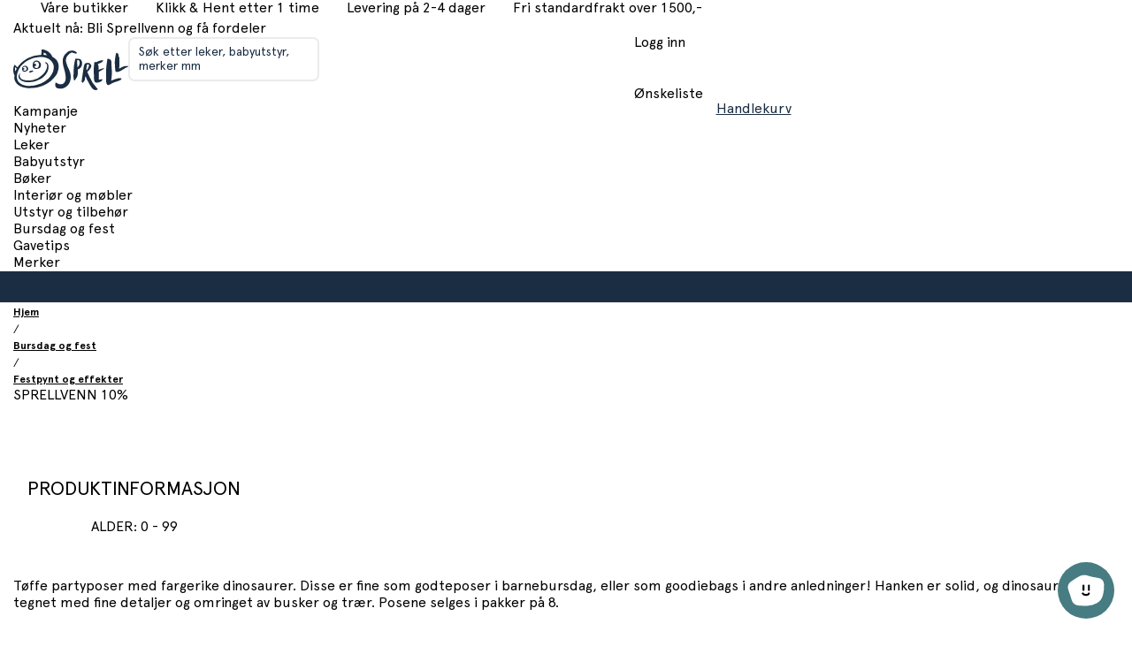

--- FILE ---
content_type: text/html; charset=utf-8
request_url: https://www.sprell.no/product/meri-meri-godteposer---partyposer-med-dinosaurer--9781534028647_no
body_size: 35946
content:
<!DOCTYPE html><html class="demo" lang="no"><head><meta charSet="utf-8"/><meta name="viewport" content="initial-scale=1.0, width=device-width, minimum-scale=1"/><title> Godteposer / partyposer med dinosaurer</title><meta itemProp="name" content=" Godteposer / partyposer med dinosaurer"/><meta name="twitter:title" content=" Godteposer / partyposer med dinosaurer"/><meta property="og:title" content=" Godteposer / partyposer med dinosaurer"/><link rel="canonical" href="https://www.sprell.no/product/meri-meri-godteposer---partyposer-med-dinosaurer--9781534028647_no"/><meta property="og:url" content="https://www.sprell.no/product/meri-meri-godteposer---partyposer-med-dinosaurer--9781534028647_no"/><meta property="og:site_name" content="Sprell"/><meta http-equiv="content-language" content="no"/><meta itemProp="image" content="https://stsprellomnium.blob.core.windows.net/products/9781534028647/202253a-20e.jpg"/><meta property="og:image" content="https://stsprellomnium.blob.core.windows.net/products/9781534028647/202253a-20e.jpg"/><meta name="twitter:image:src" content="https://stsprellomnium.blob.core.windows.net/products/9781534028647/202253a-20e.jpg"/><meta name="twitter:site" content="@Sprell"/><meta name="twitter:creator" content="@Sprell"/><meta name="twitter:card" content="product"/><meta property="og:type" content="product"/><link rel="preconnect" href="https://fonts.gstatic.com"/><link rel="preconnect" href="https://www.google-analytics.com"/><link rel="preconnect" href="https://www.googletagmanager.com"/><link rel="preload" as="image" imagesrcset="https://cdn.sanity.io/images/9l6ueywe/production-no/3f6970a9e44422dc90e7aa5cfc0105d064c9dfe0-142x50.svg 1x, https://cdn.sanity.io/images/9l6ueywe/production-no/3f6970a9e44422dc90e7aa5cfc0105d064c9dfe0-142x50.svg 2x"/><link rel="preload" as="image" imagesrcset="https://cdn.sanity.io/images/9l6ueywe/production-no/edd4beca9fc40e5ad754f7dfbd71030b472f6db9-138x47.svg 1x, https://cdn.sanity.io/images/9l6ueywe/production-no/edd4beca9fc40e5ad754f7dfbd71030b472f6db9-138x47.svg 2x"/><meta name="next-head-count" content="22"/><link rel="preconnect" href="https://fonts.googleapis.com"/><link rel="preconnect" href="https://fonts.gstatic.com" crossorigin="anonymous"/><link as="font" rel="preload" data-href="https://fonts.googleapis.com/css2?family=Inter:ital,opsz,wght@0,14..32,100..900;1,14..32,100..900&amp;display=swap"/><link as="font" rel="preload" data-href="https://fonts.googleapis.com/css2?family=Roboto:ital,wght@0,300;0,400;0,500;0,700;1,300;1,400;1,500;1,700&amp;display=swap"/><link as="font" rel="preload" crossorigin="anonymous" href="https://cdn.sprell-no.getadigital.cloud/fonts/Apercu/ApercuPro-Regular.woff2"/><link as="font" rel="preload" crossorigin="anonymous" href="https://cdn.sprell-no.getadigital.cloud/fonts/Apercu/ApercuPro-Bold.woff2"/><link rel="preload" href="https://cdn.sprell-no.getadigital.cloud/_next/static/css/18f3d3ee2c180ab7.css" as="style"/><link rel="stylesheet" href="https://cdn.sprell-no.getadigital.cloud/_next/static/css/18f3d3ee2c180ab7.css" data-n-g=""/><link rel="preload" href="https://cdn.sprell-no.getadigital.cloud/_next/static/css/3eca64e0494f07f8.css" as="style"/><link rel="stylesheet" href="https://cdn.sprell-no.getadigital.cloud/_next/static/css/3eca64e0494f07f8.css" data-n-p=""/><link rel="preload" href="https://cdn.sprell-no.getadigital.cloud/_next/static/css/904d05d68e6341a4.css" as="style"/><link rel="stylesheet" href="https://cdn.sprell-no.getadigital.cloud/_next/static/css/904d05d68e6341a4.css" data-n-p=""/><noscript data-n-css=""></noscript><script defer="" nomodule="" src="https://cdn.sprell-no.getadigital.cloud/_next/static/chunks/polyfills-c67a75d1b6f99dc8.js"></script><script src="https://cdn.sprell-no.getadigital.cloud/_next/static/chunks/webpack-6eeaec8e43c34b4e.js" defer=""></script><script src="https://cdn.sprell-no.getadigital.cloud/_next/static/chunks/framework-e980b8a6a6be3cf8.js" defer=""></script><script src="https://cdn.sprell-no.getadigital.cloud/_next/static/chunks/main-187112a9e8e792be.js" defer=""></script><script src="https://cdn.sprell-no.getadigital.cloud/_next/static/chunks/pages/_app-7608af1170ca71d9.js" defer=""></script><script src="https://cdn.sprell-no.getadigital.cloud/_next/static/chunks/a447bf24-1a5e05720d213b93.js" defer=""></script><script src="https://cdn.sprell-no.getadigital.cloud/_next/static/chunks/81f65135-9e154c143c107f9e.js" defer=""></script><script src="https://cdn.sprell-no.getadigital.cloud/_next/static/chunks/6648-e7b9c008bfb94099.js" defer=""></script><script src="https://cdn.sprell-no.getadigital.cloud/_next/static/chunks/2513-92dc7bbe29702c02.js" defer=""></script><script src="https://cdn.sprell-no.getadigital.cloud/_next/static/chunks/3089-52d178e5e68fe76a.js" defer=""></script><script src="https://cdn.sprell-no.getadigital.cloud/_next/static/chunks/pages/product/%5Bslug%5D-231d6ca88270cb21.js" defer=""></script><script src="https://cdn.sprell-no.getadigital.cloud/_next/static/DcX6a1OOJWM7Xyt4O-wKb/_buildManifest.js" defer=""></script><script src="https://cdn.sprell-no.getadigital.cloud/_next/static/DcX6a1OOJWM7Xyt4O-wKb/_ssgManifest.js" defer=""></script><style id="__jsx-1155485203">#nprogress{pointer-events:none;}#nprogress .bar{background:var(--color-highlight);position:fixed;z-index:9999;top:0;left:0;width:100%;height:3px;}#nprogress .peg{display:block;position:absolute;right:0px;width:100px;height:100%;box-shadow:0 0 10px var(--color-highlight),0 0 5px var(--color-highlight);opacity:1;-webkit-transform:rotate(3deg) translate(0px,-4px);-ms-transform:rotate(3deg) translate(0px,-4px);-webkit-transform:rotate(3deg) translate(0px,-4px);-ms-transform:rotate(3deg) translate(0px,-4px);transform:rotate(3deg) translate(0px,-4px);}#nprogress .spinner{display:block;position:fixed;z-index:1031;top:15px;right:15px;}#nprogress .spinner-icon{width:18px;height:18px;box-sizing:border-box;border:solid 2px transparent;border-top-color:var(--color-highlight);border-left-color:var(--color-highlight);border-radius:50%;-webkit-animation:nprogresss-spinner 400ms linear infinite;-webkit-animation:nprogress-spinner 400ms linear infinite;animation:nprogress-spinner 400ms linear infinite;}.nprogress-custom-parent{overflow:hidden;position:relative;}.nprogress-custom-parent #nprogress .spinner,.nprogress-custom-parent #nprogress .bar{position:absolute;}@-webkit-keyframes nprogress-spinner{0%{-webkit-transform:rotate(0deg);}100%{-webkit-transform:rotate(360deg);}}@-webkit-keyframes nprogress-spinner{0%{-webkit-transform:rotate(0deg);-ms-transform:rotate(0deg);transform:rotate(0deg);}100%{-webkit-transform:rotate(360deg);-ms-transform:rotate(360deg);transform:rotate(360deg);}}@keyframes nprogress-spinner{0%{-webkit-transform:rotate(0deg);-ms-transform:rotate(0deg);transform:rotate(0deg);}100%{-webkit-transform:rotate(360deg);-ms-transform:rotate(360deg);transform:rotate(360deg);}}</style></head><body><div id="__next" data-reactroot=""><div class="Layout_app__YZnM_"><header class="site-header-module_header__e4l48 SiteHeaderTemplate_header__q4JZE"><nav class="TopBar_wrapper__KtfLk"><div class="Container-module_container__sxbkv Container-module_containerCentered__FQ0uf TopBar_container__qxbYF"><div class="TopBarList_list__TxdEE TopBar_left__bwHpx"><a class="Anchor-module_a__Znq5z TopBarList_anchor__4Rk4S" target="_blank" aria-label="Gå til {text" href="https://www.sprell.no/stores"><span class="ElementWithIcon-module_elementWithIcon__qW0OW ElementWithIcon-module_elementWithIconLeft__HBdks"><i class="Icon-module_icon__-LKBq ElementWithIcon-module_elementWithIconIcon__PUQdW" aria-hidden="true" role="presentation"><svg class="Icon-module_svg__Olll6" width="16" height="16" focusable="false"><use href="#SVG_SYMBOL_REG_BUILDING"></use></svg></i><span class="ElementWithIcon-module_elementWithIconContent__k-TJL">Våre butikker</span></span></a><a class="Anchor-module_a__Znq5z TopBarList_anchor__4Rk4S" aria-label="Gå til {text" href="/landing/klikk-og-hent"><span class="ElementWithIcon-module_elementWithIcon__qW0OW ElementWithIcon-module_elementWithIconLeft__HBdks"><i class="Icon-module_icon__-LKBq ElementWithIcon-module_elementWithIconIcon__PUQdW" aria-hidden="true" role="presentation"><svg class="Icon-module_svg__Olll6" width="16" height="16" focusable="false"><use href="#SVG_SYMBOL_CHECK_BOLD"></use></svg></i><span class="ElementWithIcon-module_elementWithIconContent__k-TJL">Klikk &amp; Hent etter 1 time</span></span></a><a class="Anchor-module_a__Znq5z TopBarList_anchor__4Rk4S" aria-label="Gå til {text" href="/article/betaling-og-frakt"><span class="ElementWithIcon-module_elementWithIcon__qW0OW ElementWithIcon-module_elementWithIconLeft__HBdks"><i class="Icon-module_icon__-LKBq ElementWithIcon-module_elementWithIconIcon__PUQdW" aria-hidden="true" role="presentation"><svg class="Icon-module_svg__Olll6" width="16" height="16" focusable="false"><use href="#SVG_SYMBOL_SHIPPING_FAST"></use></svg></i><span class="ElementWithIcon-module_elementWithIconContent__k-TJL">Levering på 2-4 dager</span></span></a><a class="Anchor-module_a__Znq5z TopBarList_anchor__4Rk4S" aria-label="Gå til {text" href="/article/betaling-og-frakt"><span class="ElementWithIcon-module_elementWithIcon__qW0OW ElementWithIcon-module_elementWithIconLeft__HBdks"><i class="Icon-module_icon__-LKBq ElementWithIcon-module_elementWithIconIcon__PUQdW" aria-hidden="true" role="presentation"><svg class="Icon-module_svg__Olll6" width="16" height="16" focusable="false"><use href="#SVG_SYMBOL_TRUCK"></use></svg></i><span class="ElementWithIcon-module_elementWithIconContent__k-TJL">Fri standardfrakt over 1500,-</span></span></a></div><div class="TopBarList_list__TxdEE TopBar_right__FO5Cc"><a class="Anchor-module_a__Znq5z TopBarList_anchor__4Rk4S" aria-label="Gå til {text" href="/landing/sprellvenn">Aktuelt nå: Bli Sprellvenn og få fordeler</a></div></div></nav><section class="site-header-module_content__sbdms SiteHeaderTemplate_headerContent__qbv01"><div class="Container-module_container__sxbkv Container-module_containerCentered__FQ0uf site-header-module_container__HdAcA"><div><a class="Anchor-module_a__Znq5z SiteHeaderLogo-module_logo__AanRe SiteHeaderLogo_logo__m4jOT" href="/"><img alt="Sprell logo" srcSet="https://cdn.sanity.io/images/9l6ueywe/production-no/3f6970a9e44422dc90e7aa5cfc0105d064c9dfe0-142x50.svg 1x, https://cdn.sanity.io/images/9l6ueywe/production-no/3f6970a9e44422dc90e7aa5cfc0105d064c9dfe0-142x50.svg 2x" src="https://cdn.sanity.io/images/9l6ueywe/production-no/3f6970a9e44422dc90e7aa5cfc0105d064c9dfe0-142x50.svg" width="142" height="50" decoding="async" data-nimg="future" class="SiteHeaderLogo-module_image__3sXrL SiteHeaderLogo-module_imageLarge__-5jgI Image-module_img__reDtZ" style="color:transparent"/><img alt="Sprell logo" srcSet="https://cdn.sanity.io/images/9l6ueywe/production-no/edd4beca9fc40e5ad754f7dfbd71030b472f6db9-138x47.svg 1x, https://cdn.sanity.io/images/9l6ueywe/production-no/edd4beca9fc40e5ad754f7dfbd71030b472f6db9-138x47.svg 2x" src="https://cdn.sanity.io/images/9l6ueywe/production-no/edd4beca9fc40e5ad754f7dfbd71030b472f6db9-138x47.svg" width="138" height="47" decoding="async" data-nimg="future" class="SiteHeaderLogo-module_image__3sXrL SiteHeaderLogo-module_imageSmall__Yl1Ei Image-module_img__reDtZ" style="color:transparent"/></a></div><div><div class="QuickSearch-module_wrapper__NTrRA SiteHeaderTemplate_quickSearchWrapper__g5fWS"><form id="UkWRylio4JpQmtUNIb2Qu" role="search" data-quicksearch="" action="/search/" class="QuickSearchForm_searchForm__frXf_"><div class="TextField-module_textField__xFlUT TextField-module_withLabel__9lIDc QuickSearchForm_textField__IAqZE"><label class="TextField-module_label__kd0GE">Søk etter leker, babyutstyr, merker mm</label><input type="text" aria-labelledby="UkWRylio4JpQmtUNIb2Qu" class="TextField-module_input__7fQDS EnhancedQuickSearch_input__KOtui" value="" name="q"/></div><button class="Anchor-module_a__Znq5z QuickSearchForm_button__EM_u5 QuickSearchForm_searchButton__NlMk2 QuickSearchForm_buttonLeft__m0jLa Anchor-module_text__GIMnz" type="submit" aria-label="Search" disabled="" data-button-type="Anchor"><span class="Button-module_buttonInner__wq8BK ElementWithIcon-module_elementWithIcon__qW0OW"><i class="Icon-module_icon__-LKBq ElementWithIcon-module_elementWithIconIcon__PUQdW" aria-hidden="true" role="presentation"><svg class="Icon-module_svg__Olll6" width="16" height="16" focusable="false"><use href="#SVG_SYMBOL_SEARCH"></use></svg></i></span></button></form></div></div><div class="Container-module_container__sxbkv Container-module_containerCentered__FQ0uf SiteHeaderTemplate_headerIconSection__0MuMQ"><section class="AccountMenu_wrapper__fKzgl" data-account-menu=""><a class="AccountMenu_loginLink__mJm1V Anchor-module_a__V06zw AccountMenu_loginLink__mJm1V" href="/user/login"><span class="AccountMenu_iconWrapper__gWSn8"><i class="Icon-module_icon__-LKBq AccountMenu_loginLinkIcon__HZ8Xw" aria-hidden="true" role="presentation"><svg class="Icon-module_svg__Olll6" width="16" height="16" focusable="false"><use href="#SVG_SYMBOL_USER"></use></svg></i></span><span class="AccountMenu_loginLinkText__z6eDZ">Logg inn</span></a></section><section class="AccountMenu_mobileWrapper__NZktv"><a class="AccountMenu_mobileLink__2pRJN Anchor-module_a__V06zw AccountMenu_mobileLink__2pRJN" aria-label="Logg inn" href="/user/login"><span class="ElementWithIcon-module_elementWithIcon__qW0OW"><i class="Icon-module_icon__-LKBq ElementWithIcon-module_elementWithIconIcon__PUQdW AccountMenu_icon__5AaWd" aria-hidden="true" role="presentation"><svg class="Icon-module_svg__Olll6" width="16" height="16" focusable="false"><use href="#SVG_SYMBOL_USER"></use></svg></i></span></a></section><a class="WishlistAnchor_link__bxMNb Anchor-module_a__V06zw WishlistAnchor_link__bxMNb" aria-label="Ønskeliste" href="/wishlist"><div class="WishlistAnchor_iconWrapper__I3BU5"><i class="Icon-module_icon__-LKBq WishlistAnchor_wishlistIcon__pAtFq" aria-hidden="true" role="presentation"><svg class="Icon-module_svg__Olll6" width="16" height="16" focusable="false"><use href="#SVG_SYMBOL_FAVORITE_HEADER"></use></svg></i></div><span class="WishlistAnchor_wishlistText__QKFqB">Ønskeliste</span></a><button class="Anchor-module_a__Znq5z CartSummary_cartSummary__Xb3vx undefined Anchor-module_text__GIMnz" data-cart-summary="" aria-label="Handlekurv sammendrag" data-button-type="Anchor"><span class="Button-module_buttonInner__wq8BK CartSummary_innerButtonClassName__wpCOK"><div class="CartSummary_iconWrapper__9wTxp"><i class="Icon-module_icon__-LKBq CartSummary_cartSummaryIcon__ngd0f" aria-hidden="true" role="presentation"><svg class="Icon-module_svg__Olll6" width="16" height="16" focusable="false"><use href="#SVG_SYMBOL_SHOPPING_CART"></use></svg></i></div><span class="CartSummary_cartSummaryText___qNlw">Handlekurv</span></span></button></div></div></section><section class="NavigationBar_navigationBar__xiLIs"><div class="Container-module_container__sxbkv Container-module_containerCentered__FQ0uf NavigationBar_container__QNBar"><div class="NavigationBar_navigationInner__b8MQN"><div class="NavigationBar_navigationWrapper__IhJyS"><nav class="NavigationBar_navigation__oST7n"><div class="NavigationBar_list__N9udq"><div class="NavigationBarItem_listItem__Y4DfA"><a class="NavigationBarItem_anchor__B_U22 Anchor-module_a__V06zw NavigationBarItem_anchor__B_U22" href="/category/kampanje">Kampanje</a></div><div class="NavigationBarItem_listItem__Y4DfA"><a class="NavigationBarItem_anchor__B_U22 Anchor-module_a__V06zw NavigationBarItem_anchor__B_U22" href="/category/nyheter">Nyheter</a></div><div class="NavigationBarItem_listItem__Y4DfA"><a class="NavigationBarItem_anchor__B_U22 Anchor-module_a__V06zw NavigationBarItem_anchor__B_U22" href="/category/leker">Leker</a></div><div class="NavigationBarItem_listItem__Y4DfA"><a class="NavigationBarItem_anchor__B_U22 Anchor-module_a__V06zw NavigationBarItem_anchor__B_U22" href="/category/babyutstyr">Babyutstyr</a></div><div class="NavigationBarItem_listItem__Y4DfA"><a class="NavigationBarItem_anchor__B_U22 Anchor-module_a__V06zw NavigationBarItem_anchor__B_U22" href="/category/boker">Bøker</a></div><div class="NavigationBarItem_listItem__Y4DfA"><a class="NavigationBarItem_anchor__B_U22 Anchor-module_a__V06zw NavigationBarItem_anchor__B_U22" href="/category/interior-og-mobler">Interiør og møbler</a></div><div class="NavigationBarItem_listItem__Y4DfA"><a class="NavigationBarItem_anchor__B_U22 Anchor-module_a__V06zw NavigationBarItem_anchor__B_U22" href="/category/utstyr-og-tilbehor">Utstyr og tilbehør</a></div><div class="NavigationBarItem_listItem__Y4DfA"><a class="NavigationBarItem_anchor__B_U22 Anchor-module_a__V06zw NavigationBarItem_anchor__B_U22" href="/category/bursdag-og-fest">Bursdag og fest</a></div><div class="NavigationBarItem_listItem__Y4DfA"><a class="NavigationBarItem_anchor__B_U22 Anchor-module_a__V06zw NavigationBarItem_anchor__B_U22" href="/category/gavetips">Gavetips</a></div><div class="NavigationBarItem_listItem__Y4DfA"><a class="NavigationBarItem_anchor__B_U22 Anchor-module_a__V06zw NavigationBarItem_anchor__B_U22" href="/brand-list/varemerker">Merker</a></div></div></nav></div></div></div></section><section style="background-color:#1b2d42;color:#ffffff;height:var(--site-header-announcement-height, 35px);--portableText-link-color:#ffffff;--portableText-link-hover-color:#ffffffB3" class="AnnouncementBar_section__WHYim"></section></header><main class="Layout_main__gbdP0"><div class="ProductPageTemplate_pageWrapper__RvVQA"><script type="application/ld+json">{"@context":"https://schema.org","@type":"Product","category":"Innkjøpskategorier / Interiør / Fest og dekorasjon / Fest annet","name":" Godteposer / partyposer med dinosaurer","productID":"9781534028647_no","gtin":"9781534028647","brand":"Meri Meri","sku":"9781534028647","offers":{"@type":"Offer","price":"189","priceCurrency":"NOK","availability":"OutOfStock","itemCondition":"NewCondition","url":"https://www.sprell.no/product/meri-meri-godteposer---partyposer-med-dinosaurer--9781534028647_no","priceSpecification":{"@type":"PriceSpecification","price":"189","priceCurrency":"NOK"}},"image":{"@type":"ImageObject","image":"https://stsprellomnium.blob.core.windows.net/products/9781534028647/202253a-20e.jpg","contentUrl":"https://stsprellomnium.blob.core.windows.net/products/9781534028647/202253a-20e.jpg","description":" Godteposer / partyposer med dinosaurer"}}</script><div class="Container-module_container__sxbkv Container-module_containerCentered__FQ0uf ProductPageTemplate_breadcrumbsContainer__mj3Pb"><script type="application/ld+json">{"@context":"https://schema.org","@type":"BreadcrumbList","itemListElement":[{"@type":"ListItem","position":1,"item":{"@id":"https://www.sprell.no/","name":"Hjem"}},{"@type":"ListItem","position":2,"item":{"@id":"https://www.sprell.no/category/bursdag-og-fest","name":"Bursdag og fest"}},{"@type":"ListItem","position":3,"item":{"@id":"https://www.sprell.no/category/bursdag-og-fest/festpynt-og-effekter","name":"Festpynt og effekter"}}]}</script><nav class="Breadcrumbs_breadcrumbs__Ag_Sx" aria-label="Breadcrumbs"><div class="BreadcrumbItem_item__bVc5y Breadcrumbs_breadcrumbsItem__aQ8uK"><a class="BreadcrumbItem_link__ZayYl Anchor-module_a__V06zw BreadcrumbItem_link__ZayYl Anchor-module_tiny__SQNmK" href="/">Hjem</a></div><div class="BreadcrumbItem_item__bVc5y Breadcrumbs_breadcrumbsItem__aQ8uK"><div class="BreadcrumbItem_separator__uRl3G" role="presentation"><span class="Paragraph-module_tiny__oGm1W">/</span></div><a class="BreadcrumbItem_link__ZayYl Anchor-module_a__V06zw BreadcrumbItem_link__ZayYl Anchor-module_tiny__SQNmK" href="/category/bursdag-og-fest">Bursdag og fest</a></div><div class="BreadcrumbItem_item__bVc5y Breadcrumbs_breadcrumbsItem__aQ8uK"><div class="BreadcrumbItem_separator__uRl3G" role="presentation"><span class="Paragraph-module_tiny__oGm1W">/</span></div><a class="BreadcrumbItem_link__ZayYl Anchor-module_a__V06zw BreadcrumbItem_link__ZayYl Anchor-module_tiny__SQNmK" href="/category/bursdag-og-fest/festpynt-og-effekter">Festpynt og effekter</a></div></nav></div><div class="Container-module_container__sxbkv Container-module_containerCentered__FQ0uf ProductPageTemplate_container__kH0MP"><div class="ProductBadges_container__8w7rt"><div class="CardBadgeList_cardBadgeList__eOY0V ProductBadges_badges__CMhTK"><span class="Badge_badge__rl_yh CardBadgeList_badge__f7Ha6 ProductBadges_badge__qpByJ Badge_primary___oMFB">SPRELLVENN 10%</span></div></div><div class="ProductPageTemplate_productGallery__oqaRp ProductGallery_productGallery__9xFoF"><div id="product-gallery-block-e5479973-0e2e-4734-84cd-b8ab3a26926d" class="ProductGallerySwiper_productGallerySwiper__auP7c"><div class="ProductGallerySwiper_swiperContainer__srntD"><div class="ProductGallerySwiper_slideContainer__g_6o8"><button class="Button-module_button__-BtrO ProductGallerySwiper_prevArrow__bq9Cg" data-button-type="Button"><span class="Button-module_buttonInner__wq8BK ElementWithIcon-module_elementWithIcon__qW0OW"><i class="Icon-module_icon__-LKBq ElementWithIcon-module_elementWithIconIcon__PUQdW" aria-hidden="true" role="presentation"><svg class="Icon-module_svg__Olll6" width="16" height="16" focusable="false"><use href="#SVG_SYMBOL_ARROW_RIGHT"></use></svg></i></span></button><button class="Button-module_button__-BtrO ProductGallerySwiper_nextArrow__YZAdz" data-button-type="Button"><span class="Button-module_buttonInner__wq8BK ElementWithIcon-module_elementWithIcon__qW0OW"><i class="Icon-module_icon__-LKBq ElementWithIcon-module_elementWithIconIcon__PUQdW" aria-hidden="true" role="presentation"><svg class="Icon-module_svg__Olll6" width="16" height="16" focusable="false"><use href="#SVG_SYMBOL_ARROW_RIGHT"></use></svg></i></span></button></div></div></div></div><section class="ProductContent_productContent__ZkOeg ProductPageTemplate_productContent__yblmj"><div class="undefined"><button class="Button-module_button__-BtrO CollapsibleSection_button__A2kdO Button-module_buttonStretch__g94zG" data-button-type="Button"><span class="Button-module_buttonInner__wq8BK AboutContent_buttonInner__wzCaD ElementWithIcon-module_elementWithIcon__qW0OW ElementWithIcon-module_elementWithIconRight__cSIQx ElementWithIcon-module_elementWithIconStretch__LfRL0"><i class="Icon-module_icon__-LKBq ElementWithIcon-module_elementWithIconIcon__PUQdW" aria-hidden="true" role="presentation"><svg class="Icon-module_svg__Olll6" width="16" height="16" focusable="false"><use href="#SVG_SYMBOL_MINUS"></use></svg></i><span class="ElementWithIcon-module_elementWithIconContent__k-TJL"><h3 class="Heading4-module_h4__HPvvl CollapsibleSection_heading___6XwF ProductContent_sectionHeading__NoGOa">Produktinformasjon</h3><div class="AboutContent_ageRangeBadge__0yLjn"><div class="AgeRangeBadge_ageRange__QX_jL"><p class="Paragraph-module_paragraph__x0at3">Alder<!-- -->: <!-- -->0<!-- --> - <!-- -->99</p></div></div></span></span></button><div style="height:auto;overflow:visible" aria-hidden="false" class="rah-static rah-static--height-auto"><div><div><section class="ProductContent_tabContent__zcm2G" id="read-more"><div class="HtmlString-module_htmlString__Zv3DC AboutContent_tinymce__uR_tS"><p>Tøffe partyposer med fargerike dinosaurer. Disse er fine som godteposer i barnebursdag, eller som goodiebags i andre anledninger! Hanken er solid, og dinosaurene er tegnet med fine detaljer og omringet av busker og trær. Posene selges i pakker på 8.</p>
<p > </p>
<p ><strong>SLIK FÅR DU SPRELLVENNPRISEN:<br><br>Logg inn eller bli medlem i dag for å benytte deg av denne kampanjen (rabattkode blir sendt umiddelbart på e-post).<br><br>Allerede medlem? Sjekk siste nyhetsbrev for rabattkode.</strong></p>
<p ><a title="https://www.sprell.no/user/login" href="https://www.sprell.no/user/login" target="_blank" rel="noopener">BLI SPRELLVENN HER!</a></p>
<p > </p></div></section></div></div></div></div><hr class="CollapsibleSection_underline__d7VQK"/></section><div class="ProductDetails_productDetails__gs4Mk ProductPageTemplate_productDetails__ylopb"><div class="ProductDetails_content__pgxBV"><header class="ProductDetails_header__3lzFo"><div class="ProductDetails_brandSeriesContainer__AimTr"><a class="Anchor-module_a__V06zw" href="/brand/[slug]"><span class="ProductDetails_brand__0q0BD h2">Meri Meri</span></a></div><div class="ProductDetails_headerRight__DxRMX"><div class="ProductAddToWishlist_container__hJDgN ProductDetails_addToWishlist___X7qx" role="button" tabindex="0" aria-label="Add  Godteposer / partyposer med dinosaurer to wishlist"><svg class="ProductAddToWishlist_icon__2IpZW"><use href="#SVG_SYMBOL_FAVORITE"></use></svg></div></div></header><h1 class="Heading1-module_h1__obz9M ProductDetails_productName__PC7Vm"> Godteposer / partyposer med dinosaurer</h1><div class="ProductDetails_priceRow__ugsGp"><div class="B2CPrices_priceContainer__5PDJd"><p class="B2CPrices_price__QmMKr Paragraph-module_paragraph__x0at3">189,-</p></div></div><div class="ProductDetails_description__8PqyJ"><div class="HtmlString-module_htmlString__Zv3DC ProductDetails_tinymce__NCfC9 ProductDetails_shortenedDescription__Ifp7_">Tøffe partyposer med fargerike dinosaurer. Disse er fine som godteposer i barnebursda...</div><a class="ProductDetails_readMoreLink__0Wtey Anchor-module_a__V06zw ProductDetails_readMoreLink__0Wtey" href="/product/meri-meri-godteposer---partyposer-med-dinosaurer--9781534028647_no#read-more">Les mer</a></div><div class="PriceSection_priceSection__54jcv ProductDetails_priceSection__aJnVN"><div class="PriceSection_ecomWrapper__dAcYo"><div class="AddToCart_addToCartContainer___GDxp"><section aria-labelledby="react-aria-1-1" class="OnlineAddToCart_addToCartWrapper__NsDiI AddToCart_onlineAddToCart__rBbh7"><button class="Button-module_button__-BtrO AddToCart_addToCartOnline__BOIEQ AddToCart_addToCartDisabled__sInKQ Button-module_buttonPrimary__l5sGV Button-module_buttonStretch__g94zG" disabled="" data-button-type="Button"><span class="Button-module_buttonInner__wq8BK OnlineAddToCart_innerAddToCart__izL_i Button-module_buttonInnerHidden__PA4iE ElementWithIcon-module_elementWithIcon__qW0OW ElementWithIcon-module_elementWithIconLeft__HBdks ElementWithIcon-module_elementWithIconStretch__LfRL0"><i class="Icon-module_icon__-LKBq ElementWithIcon-module_elementWithIconIcon__PUQdW" aria-hidden="true" role="presentation"><svg class="Icon-module_svg__Olll6" width="16" height="16" focusable="false"><use href="#SVG_SYMBOL_BAG"></use></svg></i><span class="ElementWithIcon-module_elementWithIconContent__k-TJL">Legg i handlekurv</span></span></button><div class="Skeleton_skeleton__Yh_k_ ProductStockStatus_skeleton__KZngb"></div></section><section aria-labelledby="react-aria-1-2" class="ClickAndCollectAddToCart_addToCartWrapper__A47qE"><div class="Tooltip_tooltipContainer__tqtw8"><button class="Button-module_button__-BtrO ClickAndCollectAddToCart_addToCart__9nVyu AddToCart_addToCartClickAndCollect__k_4H_ Button-module_buttonPrimary__l5sGV Button-module_buttonStretch__g94zG" disabled="" data-button-type="Button"><span class="Button-module_buttonInner__wq8BK ClickAndCollectAddToCart_innerAddToCart__TDPEz Button-module_buttonInnerHidden__PA4iE ElementWithIcon-module_elementWithIcon__qW0OW ElementWithIcon-module_elementWithIconLeft__HBdks ElementWithIcon-module_elementWithIconStretch__LfRL0"><i class="Icon-module_icon__-LKBq ElementWithIcon-module_elementWithIconIcon__PUQdW" aria-hidden="true" role="presentation"><svg class="Icon-module_svg__Olll6" width="16" height="16" focusable="false"><use href="#SVG_SYMBOL_STORE"></use></svg></i><span class="ElementWithIcon-module_elementWithIconContent__k-TJL">Klikk og hent</span></span></button><div class="Tooltip_tooltip__Gu9eX Tooltip_tooltipTop___Ctxz"><div class="Tooltip_overlayArrow___NV0W"><svg width="8" height="8"><path d="M0 0,L4 4,L8 0"></path></svg></div><span>Utsolgt, bytt butikk</span></div></div><div class="ClickAndCollectAddToCart_footer__djTL9"><div class="AvailableStoresLabel_container__e36gH"><div class="Skeleton-module_skeleton__3tfza AvailableStoresLabel_skeleton__HSZPa Skeleton-module_skeletonText__GpQvA"></div></div><span aria-hidden="true">-</span><button type="button" data-button-type="Anchor" aria-expanded="false" class="Anchor-module_a__V06zw ClickAndCollectAddToCart_changeStoreButton__LGr7N Anchor-module_text__iJ-qo"><span class="Button-module_inner__qdUXJ">Velg butikk</span></button></div></section></div></div></div><section class="ProductContent_productContent__ZkOeg"><div class=""><button class="Button-module_button__-BtrO CollapsibleSection_button__A2kdO Button-module_buttonStretch__g94zG" data-button-type="Button"><span class="Button-module_buttonInner__wq8BK ElementWithIcon-module_elementWithIcon__qW0OW ElementWithIcon-module_elementWithIconRight__cSIQx ElementWithIcon-module_elementWithIconStretch__LfRL0"><i class="Icon-module_icon__-LKBq ElementWithIcon-module_elementWithIconIcon__PUQdW" aria-hidden="true" role="presentation"><svg class="Icon-module_svg__Olll6" width="16" height="16" focusable="false"><use href="#SVG_SYMBOL_PLUS"></use></svg></i><span class="ElementWithIcon-module_elementWithIconContent__k-TJL"><h3 class="Heading4-module_h4__HPvvl CollapsibleSection_heading___6XwF ProductContent_sectionHeading__NoGOa">Levering 2-4 dager. Frakt fra 59,-</h3></span></span></button><div style="height:0;overflow:hidden" aria-hidden="true" class="rah-static rah-static--height-zero"><div><div><div class="ProductContent_tabContent__zcm2G"><div class="PortableTextContent_portableTextContent__OygcU ShippingInformation_shippingDescription__o2NxC"><div><p class="Paragraph-module_paragraph__x0at3"><strong>Leveringstid:</strong><br/>Vi pakker varene dine normalt i løpet av arbeidsdagen/neste arbeidsdag (noe lenger tid i høysesong må påberegnes).<br/>Standard leveringstid for varer som er på lager er 2-4 dager.<br/>Bestillingsvarer har en leveringstid på 3-6 uker. </p><p class="Paragraph-module_paragraph__x0at3"><strong>Frakt:</strong> Standardfrakt kr 59,- gjelder for levering til utleveringssted Frakt hjem på døren kr 89,- Fri standardfrakt ved kjøp over 1500,-<br/><br/><strong>Frakt av store og tunge varer: </strong>Varer som er for store til å gå i vanlig postgang blir sendt med Posten/Bring sin tjeneste Home Delivery. Dette vil medføre en høyere fraktkostnad. Produkter dette gjelder for er tydelig merket, og frakt for disse varene reflekteres i utsjekk.</p></div></div><p class="ShippingInformation_infoBox__u_91P Paragraph-module_paragraph__x0at3">Fri frakt når du handler for mer enn 1500,-</p></div></div></div></div></div><hr class="CollapsibleSection_underline__d7VQK"/><div class=""><button class="Button-module_button__-BtrO CollapsibleSection_button__A2kdO Button-module_buttonStretch__g94zG" data-button-type="Button"><span class="Button-module_buttonInner__wq8BK ElementWithIcon-module_elementWithIcon__qW0OW ElementWithIcon-module_elementWithIconRight__cSIQx ElementWithIcon-module_elementWithIconStretch__LfRL0"><i class="Icon-module_icon__-LKBq ElementWithIcon-module_elementWithIconIcon__PUQdW" aria-hidden="true" role="presentation"><svg class="Icon-module_svg__Olll6" width="16" height="16" focusable="false"><use href="#SVG_SYMBOL_PLUS"></use></svg></i><span class="ElementWithIcon-module_elementWithIconContent__k-TJL"><h3 class="Heading4-module_h4__HPvvl CollapsibleSection_heading___6XwF ProductContent_sectionHeading__NoGOa">Betaling</h3></span></span></button><div style="height:0;overflow:hidden" aria-hidden="true" class="rah-static rah-static--height-zero"><div><div><div class="ProductContent_tabContent__zcm2G"><div class="PortableTextContent_portableTextContent__OygcU PaymentInformation_paymentDescription__aKAfp"><p class="Paragraph-module_paragraph__x0at3">På sprell.no benytter vi betalingsplattform er Adyen. Sammen med Adyen tilbyr vi betaling med Visa, Mastercard, Vipps, Klarna og Google Pay.<br/><br/>Når du handler på sprell.no vil beløpet bli reservert på kontoen din frem til vi sender varene fra lageret vårt, først da blir kortet/faktura belastet.<br/><strong><br/>Klikk og hent:<br/></strong>Du betaler når du henter varene i butikken.</p></div></div></div></div></div></div><hr class="CollapsibleSection_underline__d7VQK"/></section></div></div></div></div></main><div class="SiteFooter_illustrations__hFZD1"><img alt="bird" fetchpriority="auto" src="/img/illustrations.webp" width="825" height="308" decoding="async" data-nimg="future" class="SiteFooter_illustration__qcfwH Image_img__9bqw3" loading="lazy" style="color:transparent"/></div><section class="NewsletterBlock_newsletter__Tw067" style="--newsletter-overlay-color:rgba(236, 213, 172, 1);--background-image-small:none;--background-image-large:none"><div class="NewsletterBlock_content__34Vsk"><div><p class="Heading3-module_h3__BmTtl NewsletterBlock_mainIntro__O3PzG">Hos oss finner du et håndplukket utvalg av leker, interiør og utstyr til barn. Vi er kjent for våre kvalitetsleker som varer lenge, har høy lekeverdi og godt pedagogisk innhold. Sortimentet består av de beste merkene med trygge, gode materialer. </p></div></div></section><footer class="SiteFooter_footer__TDYNK"><div class="Container-module_container__sxbkv Container-module_containerCentered__FQ0uf SiteFooter_headingContainer__ExBAw"><h2 class="Heading3-module_h3__BmTtl SiteFooter_heading__Rzx6D">Sprell - kvalitetsleker, babyutstyr og barneromsinteriør siden 1996</h2></div><div class="Container-module_container__sxbkv Container-module_containerCentered__FQ0uf SiteFooter_container__QJgPY"><section aria-labelledby="Myo4vi8_evwqIW_WAGAaK" class="SiteFooterLinkList-module_wrapper__2mGqk SiteFooterLinkList_linkList__7bm5b"><h2 id="Myo4vi8_evwqIW_WAGAaK" class="Heading2-module_h2__W8Ale SiteFooterLinkList-module_heading__xWxFC SiteFooterLinkList_heading__60RLe">Om Sprell</h2><a class="Anchor-module_a__Znq5z SiteFooterLinkList-module_anchor__ROWw-" aria-label="Gå til {text" href="/landing/om-sprell">Om Sprell</a><a class="Anchor-module_a__Znq5z SiteFooterLinkList-module_anchor__ROWw-" aria-label="Gå til {text" href="/stores">Våre butikker</a><a class="Anchor-module_a__Znq5z SiteFooterLinkList-module_anchor__ROWw-" aria-label="Gå til {text" href="/landing/lordagssprell">Lørdagssprell - gratis butikkaktiviteter</a><a class="Anchor-module_a__Znq5z SiteFooterLinkList-module_anchor__ROWw-" aria-label="Gå til {text" href="/landing/sprell-og-miljo">Sprell bryr seg om miljøet</a><a class="Anchor-module_a__Znq5z SiteFooterLinkList-module_anchor__ROWw-" aria-label="Gå til {text" href="/landing/etisk-handel">Åpenhetsloven</a><a class="Anchor-module_a__Znq5z SiteFooterLinkList-module_anchor__ROWw-" aria-label="Gå til {text" href="/landing/sykehusklovnene">Sprell støtter Sykehusklovnene</a><a class="Anchor-module_a__Znq5z SiteFooterLinkList-module_anchor__ROWw-" aria-label="Gå til {text" href="/landing/ledige-stillinger">Ledige stillinger</a></section><section aria-labelledby="7g0UYH56LuP5BTjWAjqph" class="SiteFooterLinkList-module_wrapper__2mGqk SiteFooterLinkList_linkList__7bm5b"><h2 id="7g0UYH56LuP5BTjWAjqph" class="Heading2-module_h2__W8Ale SiteFooterLinkList-module_heading__xWxFC SiteFooterLinkList_heading__60RLe">Tips og artikler</h2><a class="Anchor-module_a__Znq5z SiteFooterLinkList-module_anchor__ROWw-" aria-label="Gå til {text" href="/article/lopesykkel">Løpesykkel styrker balanse</a><a class="Anchor-module_a__Znq5z SiteFooterLinkList-module_anchor__ROWw-" aria-label="Gå til {text" href="/article/s-t-e-m">S.T.E.M - barn elsker å forske!</a><a class="Anchor-module_a__Znq5z SiteFooterLinkList-module_anchor__ROWw-" aria-label="Gå til {text" href="/article/open-ended-toys">Hva er open-ended toys?</a><a class="Anchor-module_a__Znq5z SiteFooterLinkList-module_anchor__ROWw-" aria-label="Gå til {text" href="/article/den-viktige-rolleleken">Rollelek - viktig for utvikling</a><a class="Anchor-module_a__Znq5z SiteFooterLinkList-module_anchor__ROWw-" aria-label="Gå til {text" href="/article/tips-til-barnebursdag">Slik lager du barnebursdag</a><a class="Anchor-module_a__Znq5z SiteFooterLinkList-module_anchor__ROWw-" aria-label="Gå til {text" href="/article-list/kreativ-lek-og-diy">Kreativ lek og DIY</a><a class="Anchor-module_a__Znq5z SiteFooterLinkList-module_anchor__ROWw-" aria-label="Gå til {text" href="/article-list/alder">Barnets utvikling år for år</a></section><section aria-labelledby="-h0e8B3JucWqCfBW7MZXX" class="SiteFooterLinkList-module_wrapper__2mGqk SiteFooterLinkList_linkList__7bm5b"><h2 id="-h0e8B3JucWqCfBW7MZXX" class="Heading2-module_h2__W8Ale SiteFooterLinkList-module_heading__xWxFC SiteFooterLinkList_heading__60RLe">Kundeservice</h2><a class="Anchor-module_a__Znq5z SiteFooterLinkList-module_anchor__ROWw-" aria-label="Gå til {text" href="/landing/kontakt-oss">Kontakt oss</a><a class="Anchor-module_a__Znq5z SiteFooterLinkList-module_anchor__ROWw-" aria-label="Gå til {text" href="/article/betaling-og-frakt">Betaling og frakt</a><a class="Anchor-module_a__Znq5z SiteFooterLinkList-module_anchor__ROWw-" aria-label="Gå til {text" href="/article/retur-og-angrerett">Retur og angrerett</a><a class="Anchor-module_a__Znq5z SiteFooterLinkList-module_anchor__ROWw-" aria-label="Gå til {text" href="/article/medlemsvilkar">Medlemsvilkår</a><a class="Anchor-module_a__Znq5z SiteFooterLinkList-module_anchor__ROWw-" aria-label="Gå til {text" href="/article/personvern">Personopplysninger</a><a class="Anchor-module_a__Znq5z SiteFooterLinkList-module_anchor__ROWw-" aria-label="Gå til {text" href="/landing/klikk-og-hent">Klikk &amp; Hent</a><a class="Anchor-module_a__Znq5z SiteFooterLinkList-module_anchor__ROWw-" aria-label="Gå til {text" href="/article/ofte-stilte-sporsmal">Ofte stilte spørsmål</a></section><div class="SiteFooter_socialLinksContainer__Y6RLp"><a class="Anchor-module_a__Znq5z SiteFooter_socialLinksWrapper__8GulK" target="_blank" aria-label="Gå til {text" href="https://www.facebook.com/sprellbutikkene"><span class="ElementWithIcon-module_elementWithIcon__qW0OW ElementWithIcon-module_elementWithIconLeft__HBdks"><i class="Icon-module_icon__-LKBq ElementWithIcon-module_elementWithIconIcon__PUQdW" aria-hidden="true" role="presentation"><svg class="Icon-module_svg__Olll6" width="16" height="16" focusable="false"><use href="#SVG_SYMBOL_FACEBOOK"></use></svg></i></span></a><a class="Anchor-module_a__Znq5z SiteFooter_socialLinksWrapper__8GulK" target="_blank" aria-label="Gå til {text" href="https://www.instagram.com/sprellbutikkene/"><span class="ElementWithIcon-module_elementWithIcon__qW0OW ElementWithIcon-module_elementWithIconLeft__HBdks"><i class="Icon-module_icon__-LKBq ElementWithIcon-module_elementWithIconIcon__PUQdW" aria-hidden="true" role="presentation"><svg class="Icon-module_svg__Olll6" width="16" height="16" focusable="false"><use href="#SVG_SYMBOL_INSTAGRAM"></use></svg></i></span></a><a class="Anchor-module_a__Znq5z SiteFooter_socialLinksWrapper__8GulK" target="_blank" aria-label="Gå til {text" href="https://www.youtube.com/@sprell/videos"><span class="ElementWithIcon-module_elementWithIcon__qW0OW ElementWithIcon-module_elementWithIconLeft__HBdks"><i class="Icon-module_icon__-LKBq ElementWithIcon-module_elementWithIconIcon__PUQdW" aria-hidden="true" role="presentation"><svg class="Icon-module_svg__Olll6" width="16" height="16" focusable="false"><use href="#SVG_SYMBOL_YOU_TUBE"></use></svg></i></span></a><a class="Anchor-module_a__Znq5z SiteFooter_socialLinksWrapper__8GulK" aria-label="Gå til {text" href="/landing/kontakt-oss"><span class="ElementWithIcon-module_elementWithIcon__qW0OW ElementWithIcon-module_elementWithIconLeft__HBdks"><i class="Icon-module_icon__-LKBq ElementWithIcon-module_elementWithIconIcon__PUQdW" aria-hidden="true" role="presentation"><svg class="Icon-module_svg__Olll6" width="16" height="16" focusable="false"><use href="#SVG_SYMBOL_ENVELOPE"></use></svg></i></span></a></div></div><div class="SiteFooter_brandIconsContainer__nfdbI"><img alt="" fetchpriority="auto" srcSet="https://cdn.sanity.io/images/9l6ueywe/production-no/ed93661c8b0b46074415d365418b2f09130487ee-500x200.png?w=640&amp;q=75&amp;fm=webp&amp;fit=clip 1x, https://cdn.sanity.io/images/9l6ueywe/production-no/ed93661c8b0b46074415d365418b2f09130487ee-500x200.png?w=1080&amp;q=75&amp;fm=webp&amp;fit=clip 2x" src="https://cdn.sanity.io/images/9l6ueywe/production-no/ed93661c8b0b46074415d365418b2f09130487ee-500x200.png?w=1080&amp;q=75&amp;fm=webp&amp;fit=clip" width="500" height="200" decoding="async" data-nimg="future" class="SiteFooter_brandIcon__mIR_g Image_img__9bqw3" loading="lazy" style="color:transparent"/><img alt="" fetchpriority="auto" srcSet="https://cdn.sanity.io/images/9l6ueywe/production-no/4cea652580a644bc0edb588f0a99a760618fe1a1-500x200.png?w=640&amp;q=75&amp;fm=webp&amp;fit=clip 1x, https://cdn.sanity.io/images/9l6ueywe/production-no/4cea652580a644bc0edb588f0a99a760618fe1a1-500x200.png?w=1080&amp;q=75&amp;fm=webp&amp;fit=clip 2x" src="https://cdn.sanity.io/images/9l6ueywe/production-no/4cea652580a644bc0edb588f0a99a760618fe1a1-500x200.png?w=1080&amp;q=75&amp;fm=webp&amp;fit=clip" width="500" height="200" decoding="async" data-nimg="future" class="SiteFooter_brandIcon__mIR_g Image_img__9bqw3" loading="lazy" style="color:transparent"/><img alt="" fetchpriority="auto" srcSet="https://cdn.sanity.io/images/9l6ueywe/production-no/1e8d8d01122aab772b494b4b1f910cb7cf7535a3-500x200.png?w=640&amp;q=75&amp;fm=webp&amp;fit=clip 1x, https://cdn.sanity.io/images/9l6ueywe/production-no/1e8d8d01122aab772b494b4b1f910cb7cf7535a3-500x200.png?w=1080&amp;q=75&amp;fm=webp&amp;fit=clip 2x" src="https://cdn.sanity.io/images/9l6ueywe/production-no/1e8d8d01122aab772b494b4b1f910cb7cf7535a3-500x200.png?w=1080&amp;q=75&amp;fm=webp&amp;fit=clip" width="500" height="200" decoding="async" data-nimg="future" class="SiteFooter_brandIcon__mIR_g Image_img__9bqw3" loading="lazy" style="color:transparent"/><img alt="" fetchpriority="auto" srcSet="https://cdn.sanity.io/images/9l6ueywe/production-no/67e490b1889d10c6f3dd8cb0c33cf359db30ebb6-500x200.png?w=640&amp;q=75&amp;fm=webp&amp;fit=clip 1x, https://cdn.sanity.io/images/9l6ueywe/production-no/67e490b1889d10c6f3dd8cb0c33cf359db30ebb6-500x200.png?w=1080&amp;q=75&amp;fm=webp&amp;fit=clip 2x" src="https://cdn.sanity.io/images/9l6ueywe/production-no/67e490b1889d10c6f3dd8cb0c33cf359db30ebb6-500x200.png?w=1080&amp;q=75&amp;fm=webp&amp;fit=clip" width="500" height="200" decoding="async" data-nimg="future" class="SiteFooter_brandIcon__mIR_g Image_img__9bqw3" loading="lazy" style="color:transparent"/><img alt="" fetchpriority="auto" srcSet="https://cdn.sanity.io/images/9l6ueywe/production-no/a61851d8b880defe3d405ffa7d799de2f6fb2e47-500x200.png?w=640&amp;q=75&amp;fm=webp&amp;fit=clip 1x, https://cdn.sanity.io/images/9l6ueywe/production-no/a61851d8b880defe3d405ffa7d799de2f6fb2e47-500x200.png?w=1080&amp;q=75&amp;fm=webp&amp;fit=clip 2x" src="https://cdn.sanity.io/images/9l6ueywe/production-no/a61851d8b880defe3d405ffa7d799de2f6fb2e47-500x200.png?w=1080&amp;q=75&amp;fm=webp&amp;fit=clip" width="500" height="200" decoding="async" data-nimg="future" class="SiteFooter_brandIcon__mIR_g Image_img__9bqw3" loading="lazy" style="color:transparent"/><img alt="" fetchpriority="auto" srcSet="https://cdn.sanity.io/images/9l6ueywe/production-no/a069403635991a94e2cf3de6fa6836d2fe8d7e11-500x200.png?w=640&amp;q=75&amp;fm=webp&amp;fit=clip 1x, https://cdn.sanity.io/images/9l6ueywe/production-no/a069403635991a94e2cf3de6fa6836d2fe8d7e11-500x200.png?w=1080&amp;q=75&amp;fm=webp&amp;fit=clip 2x" src="https://cdn.sanity.io/images/9l6ueywe/production-no/a069403635991a94e2cf3de6fa6836d2fe8d7e11-500x200.png?w=1080&amp;q=75&amp;fm=webp&amp;fit=clip" width="500" height="200" decoding="async" data-nimg="future" class="SiteFooter_brandIcon__mIR_g Image_img__9bqw3" loading="lazy" style="color:transparent"/></div><section class="SiteFooterBottomBar-module_wrapper__Oy-ZM SiteFooterBottomBar_wrapper__7zBjo"><div class="Container-module_container__sxbkv Container-module_containerCentered__FQ0uf SiteFooterBottomBar-module_container__q-1F4 SiteFooterBottomBar_container__swWfU"><small class="SiteFooterBottomBar_copyright__04lQN">© Copyright Sprell Butikk AS - Org nr. 914 595 010  </small><div class="SiteFooterBottomBar-module_links__jNdIu"><a class="Anchor-module_a__Znq5z SiteFooterBottomBar-module_anchor__QdHfY SiteFooterBottomBar_anchor__54mfi" target="_blank" aria-label="Gå til {text" href="https://www.facebook.com/sprellbutikkene"><span class="ElementWithIcon-module_elementWithIcon__qW0OW ElementWithIcon-module_elementWithIconLeft__HBdks"><i class="Icon-module_icon__-LKBq ElementWithIcon-module_elementWithIconIcon__PUQdW" aria-hidden="true" role="presentation"><svg class="Icon-module_svg__Olll6" width="16" height="16" focusable="false"><use href="#SVG_SYMBOL_FACEBOOK"></use></svg></i><span class="ElementWithIcon-module_elementWithIconContent__k-TJL">Facebook</span></span></a><a class="Anchor-module_a__Znq5z SiteFooterBottomBar-module_anchor__QdHfY SiteFooterBottomBar_anchor__54mfi" target="_blank" aria-label="Gå til {text" href="https://www.instagram.com/sprellbutikkene/"><span class="ElementWithIcon-module_elementWithIcon__qW0OW ElementWithIcon-module_elementWithIconLeft__HBdks"><i class="Icon-module_icon__-LKBq ElementWithIcon-module_elementWithIconIcon__PUQdW" aria-hidden="true" role="presentation"><svg class="Icon-module_svg__Olll6" width="16" height="16" focusable="false"><use href="#SVG_SYMBOL_INSTAGRAM"></use></svg></i><span class="ElementWithIcon-module_elementWithIconContent__k-TJL">Instagram</span></span></a><a class="Anchor-module_a__Znq5z SiteFooterBottomBar-module_anchor__QdHfY SiteFooterBottomBar_anchor__54mfi" target="_blank" aria-label="Gå til {text" href="https://www.youtube.com/@sprell/videos"><span class="ElementWithIcon-module_elementWithIcon__qW0OW ElementWithIcon-module_elementWithIconLeft__HBdks"><i class="Icon-module_icon__-LKBq ElementWithIcon-module_elementWithIconIcon__PUQdW" aria-hidden="true" role="presentation"><svg class="Icon-module_svg__Olll6" width="16" height="16" focusable="false"><use href="#SVG_SYMBOL_YOU_TUBE"></use></svg></i><span class="ElementWithIcon-module_elementWithIconContent__k-TJL">YouTube</span></span></a><a class="Anchor-module_a__Znq5z SiteFooterBottomBar-module_anchor__QdHfY SiteFooterBottomBar_anchor__54mfi" aria-label="Gå til {text" href="/landing/kontakt-oss"><span class="ElementWithIcon-module_elementWithIcon__qW0OW ElementWithIcon-module_elementWithIconLeft__HBdks"><i class="Icon-module_icon__-LKBq ElementWithIcon-module_elementWithIconIcon__PUQdW" aria-hidden="true" role="presentation"><svg class="Icon-module_svg__Olll6" width="16" height="16" focusable="false"><use href="#SVG_SYMBOL_ENVELOPE"></use></svg></i><span class="ElementWithIcon-module_elementWithIconContent__k-TJL">Mail</span></span></a></div></div></section></footer></div><div class="Toastify"></div><button type="button" aria-label="Åpne chat-støtte" data-button-type="Button" class="Button-module_button__L2x3i MimirChatButton_mimirChatButton__Z_a5w"><span class="Button-module_inner__qdUXJ"><svg width="80%" height="80%" viewBox="0 0 110 110" fill="none" xmlns="http://www.w3.org/2000/svg"><path d="M94.7497 66.9834C92.5497 74.9034 87.9664 80.8251 80.9997 84.7484C74.033 88.6718 66.9747 90.7801 59.8247 91.0734C52.6747 91.3668 45.0114 91.1834 36.8347 90.5234C28.658 89.8634 23.4514 85.5917 21.2147 77.7084C18.978 69.8251 16.3564 61.8684 13.3497 53.8384C10.343 45.8084 12.3597 39.3184 19.3997 34.3684C26.4397 29.4184 33.113 25.2751 39.4197 21.9384C45.7264 18.6018 52.1614 18.1068 58.7247 20.4534C65.288 22.8001 73.373 24.5601 82.9797 25.7334C92.5864 26.9068 97.4997 32.0951 97.7197 41.2984C97.9397 50.5018 96.9497 59.0634 94.7497 66.9834Z" fill="white" stroke="white" stroke-width="4.4"></path><path d="M48.672 43V53.956" stroke="black" stroke-width="4.752" stroke-linecap="round"></path><path d="M62.224 43V53.956" stroke="black" stroke-width="4.752" stroke-linecap="round"></path><path d="M47 62.712C47 62.712 48.6384 66.364 54.304 66.364C61.212 66.364 62.048 62.712 62.048 62.712" stroke="black" stroke-width="4.752" stroke-linecap="round"></path></svg></span></button></div><script id="__NEXT_DATA__" type="application/json">{"props":{"pageProps":{"deviceType":"desktop","localizations":{"categories":[{"category":"cart"},{"category":"user/link"},{"category":"menu"},{"category":"profileresources"},{"category":"search","keys":["quicksearchlabel","seeallresults","product","previoussearches","popularcategories","nosearchresults","showmore","showall"]},{"category":"checkout"},{"category":"product"},{"category":"product/stockstatus"},{"category":"store"},{"category":"datetime","keys":["tomorrow","today"]},{"category":"user/status"},{"category":"user/input","keys":["phone"]},{"category":"vipps"},{"category":"user/consents"},{"category":"wishlist"},{"category":"user/externalregister"},{"category":"productproperties"}]},"dehydratedState":{"mutations":[],"queries":[{"state":{"data":{"accountSettings":{"consentTypes":[{"label":"Jeg samtykker til å motta kampanjer og nyheter på epost","value":"email_consent"},{"label":"Jeg samtykker til å motta kampanjer og nyheter på SMS","value":"sms_consent"},{"label":"Jeg samtykker til å få tilpasset markedsføring og relevante tilbud basert på mine kjøp og interesser","value":"marketing_consent"},{"label":"Jeg aksepterer Sprells medlemsvilkår","value":"terms_consent"}],"enableAccount":true,"enabledCountryCodes":["+47","+46","+45","+358","+380","+48"],"sessionType":"b2c","signUpConfirmationPage":{"slug":"sprellvenn","type":"landing"},"verificationMethod":"email"},"cartSettings":{"type":"cartSettings","upsaleBlock":{"heading":"Dette er ekstra populært nå:","name":"Dette er populært nå","showInCarousel":true,"showInProductAddToCart":true,"showInQuickCart":true,"upsaleProducts":{"_type":"productListGroup","pageSize":16,"searchRequests":[{"_key":"a54b25a010b6","_type":"productSearchParams","isInStock":true,"pageSize":16,"products":[{"_key":"087b80c19ca1","_type":"productReference","imageUrl":"https://stsprellomnium.blob.core.windows.net/products/8716404234171/bla-snoballklype.jpg","marketId":"b2c_nor","name":"Snowball Maker Blå","productCode":"8716404234171","productId":"8716404234171_no","sku":"8716404234171","storeId":"400"},{"_key":"5d109e1b1381","_type":"productReference","imageUrl":"https://stsprellomnium.blob.core.windows.net/products/8716404336097-se/ice-skate-aid-foldable-silvery-glider.jpg","marketId":"b2c_nor","name":"ICE SKATE AID FOLDABLE - SILVERY GLIDER","productCode":"8716404336097","productId":"8716404336097_no","sku":"8716404336097","storeId":"400"},{"_key":"4b2985790b5e","_type":"productReference","imageUrl":"https://stsprellomnium.blob.core.windows.net/products/6416257042009/produktbilder-2019-skihopper.jpg","marketId":"b2c_nor","name":"SKI HOPPER STOR 3ass FARV","productCode":"6416257042009","productId":"6416257042009_no","sku":"6416257042009","storeId":"400"},{"_key":"4ddc38962a39","_type":"productReference","imageUrl":"https://stsprellomnium.blob.core.windows.net/products/3070900088276-no/dj08827-b3d-rvb.jpg","marketId":"b2c_nor","name":"10 magic felt tips","productCode":"3070900088276","productId":"3070900088276_no","sku":"3070900088276","storeId":"400"},{"_key":"f5573787bd4e","_type":"productReference","imageUrl":"https://stsprellomnium.blob.core.windows.net/products/612615106833-no/hb19-pkg.JPG","marketId":"b2c_nor","name":"Huckleberry Popcorn Maker","productCode":"612615106833","productId":"612615106833_no","sku":"612615106833","storeId":"400"},{"_key":"7dc2664d72a8","_type":"productReference","imageUrl":"https://stsprellomnium.blob.core.windows.net/products/8716404245740/rod-snoballklype.jpg","marketId":"b2c_nor","name":"Snowball Maker Rød","productCode":"8716404245740","productId":"8716404245740_no","sku":"8716404245740","storeId":"400"},{"_key":"34c6a28b79f7","_type":"productReference","imageUrl":"https://stsprellomnium.blob.core.windows.net/products/5407009181481/kidydrawmini-ani-03-1800-f7d67cfc-93b8-4e91-83a8-af9a6966405c.webp","marketId":"b2c_nor","name":"Kidydraw mini animals","productCode":"5407009181481","productId":"5407009181481_no","sku":"5407009181481","storeId":"400"},{"_key":"e1552a6e2488","_type":"productReference","imageUrl":"https://stsprellomnium.blob.core.windows.net/products/4001648322109/produktbilder-2021-sprell-sapebobler-bla-stott-sykehusklovnene.jpg","marketId":"b2c_nor","name":"Såpeboble blå Sykehusklovnene","productCode":"4001648322109","productId":"4001648322109_no","sku":"4001648322109","storeId":"400"}],"queryBy":"products"}]}}},"catalogSettings":{"categoriesSortOrder":"InventoryDescending","defaultStore":{"store":{"id":"400","name":" ECOM Sprell.no (Norway)"}},"enableCatalog":true,"enableEcommerce":true,"markets":[{"_key":"f05a89ead4fe","_type":"market","marketId":"b2c_nor"}],"pricesIncludeVat":true,"productSortIndexThreshold":0,"rootCategory":{"categoryId":"ce9ddcba-7c5a-44b2-8e8f-f1224ab36813","name":"ECOM kategori"}},"checkoutSettings":{"clickAndCollectCartOrderType":"ClickAndCollect","clickAndCollectTermsAndConditions":{"_type":"callToAction","internalLinkReference":{"slug":"kjopsvilkar","type":"article"},"openInNewTab":true,"text":"Sprells kjøpsvilkår"},"deliveryComment":true,"enableClickAndCollect":true,"enableCoupons":true,"enableGiftWrappingComment":true,"enableOnlineCheckout":true,"infoStep":"B2C","onlineCartOrderType":"Online","paymentStep":"Adyen"},"cookieSettings":{"buttonText":"Godta","mainBody":[{"_key":"cdf4745345b9","_type":"block","children":[{"_key":"c42c2cb9b6ef","_type":"span","marks":[],"text":"Vi benytter informasjonskapsler (cookies) på våre nettsider for å gi deg best mulig brukeropplevelse og for å sikre at vår netthandelsløsning fungerer optimalt. Noen av disse bidrar også til personlig markedsføring. Ved å trykke 'Godta' godkjenner du bruken av cookies."}],"markDefs":[],"style":"normal"}]},"i18nSettings":{"defaultLocale":"no","locales":[{"_key":"dbeeea97116f","_type":"locale","default":true,"name":"no","title":"Norwegian (no)"}]},"orderSettings":{"enabledOrderStatuses":["Queued","New","InProgress","Ship","Completed"]},"paymentSettings":{"_createdAt":"2025-11-12T09:44:11Z","_id":"paymentSettings","_rev":"QpZ53WVa3a8AWyM0h6m14A","_type":"paymentSettings","_updatedAt":"2025-11-12T13:25:44Z","paymentDescription":[{"_key":"acd17d195cd4","_type":"block","children":[{"_key":"a8b2bbbdce4b","_type":"span","marks":[],"text":"På sprell.no benytter vi betalingsplattform er Adyen. Sammen med Adyen tilbyr vi betaling med Visa, Mastercard, Vipps, Klarna og Google Pay.\n\nNår du handler på sprell.no vil beløpet bli reservert på kontoen din frem til vi sender varene fra lageret vårt, først da blir kortet/faktura belastet.\n"},{"_key":"668ec93ad2a2","_type":"span","marks":["strong"],"text":"\nKlikk og hent:\n"},{"_key":"0fcdf3fe44c4","_type":"span","marks":[],"text":"Du betaler når du henter varene i butikken."}],"markDefs":[],"style":"normal"}],"sectionTitle":"Betaling"},"productSettings":{"enableAgeRangeBadge":true,"enableQuickview":true,"expectedDeliveryEstimate":"Forventet leveringstid 2-4 dager","flowbox":{"_type":"flowBoxBlock","dynamicProductProperty":"sku","flowBoxKey":"ltVWnxmwSqmuIQPoPK6vXA","heading":"Få inspirasjon fra Instagram","locale":"no-NO","mainIntro":"@sprellbutikkene","sectionName":"Flowbox - desktop"},"flowboxMobile":{"_type":"flowBoxBlock","dynamicProductProperty":"sku","flowBoxKey":"ltVWnxmwSqmuIQPoPK6vXA","heading":"Få inspirasjon fra Instagram","locale":"language-NORWAY","mainIntro":"@sprellbutikkene","sectionName":"Flowbox - mobile"},"maxStockDisplayValue":100,"preselectDefaultSku":true,"productPageGlobalUsps":[{"text":"Levering 2-4 dager"},{"text":"Fri standardfrakt over 1500,-"},{"text":"Kort, Vipps, Faktura"},{"text":"Kjøp på nett - bytt i butikk"}],"showUnit":true,"technicalSpecifications":{"_type":"propertyFilter","type":"KEY","values":["ItemColorgroup","AgeFrom","AgeTo","ItemName","Brand","ItemColor","Dimension","Weight","Vekt","Brand","Size",""]}},"quickSearchSettings":{"bestSellers":{"items":[{"_key":"382d9a3ac90aa70e590e0b4cae9a18c7","_type":"productReference","imageUrl":"https://stsprellomnium.blob.core.windows.net/products/5708315264777/bshou-sfufami-1.png","marketId":"b2c_nor","name":"Raffia Toy Baskets with Fun Fair Theme - Tea - Small","productCode":"5708315264777","productId":"5708315264777_no","sku":"5708315264777","storeId":"400"},{"_key":"292310b7e370588892362ca1ddc50c9f","_type":"productReference","imageUrl":"https://stsprellomnium.blob.core.windows.net/products/5708315219388-no/bshou-ldin-1-1800x1800.jpg","marketId":"b2c_nor","name":"Raffia Toy Baskets with Dino - Large","productCode":"5708315219388","productId":"5708315219388_no","sku":"5708315219388","storeId":"400"},{"_key":"e373d38a223c","_type":"productReference","imageUrl":"https://stsprellomnium.blob.core.windows.net/products/5425038799729/produktbilder-2016-oppbevaringleketeppe-fra-play-and-go-bilvei.jpg","marketId":"b2c_nor","name":"Play \u0026 Go Noomad - Roadmap","productCode":"5425038799729","productId":"5425038799729_no","sku":"5425038799729","storeId":"400"},{"_key":"0724f7f6609edf903220cc0289c7bac7","_type":"productReference","imageUrl":"https://stsprellomnium.blob.core.windows.net/products/7350054762694/produktbilder-2019-krok-skogshare.jpg","marketId":"b2c_nor","name":"Krok skogshare","productCode":"7350054762694","productId":"7350054762694_no","sku":"7350054762694","storeId":"400"},{"_key":"7a7a93de4db4935ef998a4a4bf160e1c","_type":"productReference","imageUrl":"https://stsprellomnium.blob.core.windows.net/products/5708315275087/pamag-houb-master-17-1.jpg","marketId":"b2c_nor","name":"Paper Rope Magazine Holder in House Shape with Blue","productCode":"5708315275087","productId":"5708315275087_no","sku":"5708315275087","storeId":"400"},{"_key":"3c6d9a765991","_type":"productReference","imageUrl":"https://stsprellomnium.blob.core.windows.net/products/8716404336097-se/ice-skate-aid-foldable-silvery-glider.jpg","marketId":"b2c_nor","name":"ICE SKATE AID FOLDABLE - SILVERY GLIDER","productCode":"8716404336097","productId":"8716404336097_no","sku":"8716404336097","storeId":"400"},{"_key":"6c6c0a63f7ce4b37c717416cf5204aa6","_type":"productReference","imageUrl":"https://stsprellomnium.blob.core.windows.net/products/5407009180620-no/11.jpg","marketId":"b2c_nor","name":"Kidydraw Pro","productCode":"5407009180620","productId":"5407009180620_no","sku":"5407009180620","storeId":"400"},{"_key":"917d5574d4a67fbb44b73047fdcf93c9","_type":"productReference","imageUrl":"https://stsprellomnium.blob.core.windows.net/products/3070900088276-no/dj08827-b3d-rvb.jpg","marketId":"b2c_nor","name":"10 magic felt tips","productCode":"3070900088276","productId":"3070900088276_no","sku":"3070900088276","storeId":"400"},{"_key":"bf0bce76c1dbf067807ff2e74418564f","_type":"productReference","imageUrl":"https://stsprellomnium.blob.core.windows.net/products/7330786036812/3681.jpg","marketId":"b2c_nor","name":"Beskow Tomtebobarnen, Termos, 350 ml","productCode":"7330786036812","productId":"7330786036812_no","sku":"7330786036812","storeId":"400"},{"_key":"9033f5dc07f6f10b15f34a0ca0bb6d78","_type":"productReference","imageUrl":"https://stsprellomnium.blob.core.windows.net/products/8716404234171/bla-snoballklype.jpg","marketId":"b2c_nor","name":"Snowball Maker Blå","productCode":"8716404234171","productId":"8716404234171_no","sku":"8716404234171","storeId":"400"},{"_key":"3c8938a2bc2111f1b8556cf36396974a","_type":"productReference","imageUrl":"https://stsprellomnium.blob.core.windows.net/products/7318682322024/4530-7b53bf49ef-73-2322-02-snowracer-color-pro-graphite-grey-1-original.jpg","marketId":"b2c_nor","name":"STIGA Snowracer Curve PRO Graphite Grey","productCode":"7318682322024","productId":"7318682322024_no","sku":"7318682322024","storeId":"400"},{"_key":"a8059658c4bc3025048ac0061d2597c9","_type":"productReference","imageUrl":"https://stsprellomnium.blob.core.windows.net/products/612615106833-no/hb19-pkg.JPG","marketId":"b2c_nor","name":"Huckleberry Popcorn Maker","productCode":"612615106833","productId":"612615106833_no","sku":"612615106833","storeId":"400"}],"title":"Bestselgere:"},"categoryPromotions":{"items":[{"heading":"Rydd \u0026 sorter - smart oppbevaring til alle rom","seoInformation":{"_type":"seoInformation","localeSlug":"oppbevaring","metaDescription":"Når barna rydder lærer de blant annet om form, funksjon, størrelser og farger. Lekene kan gjerne sorteres etter egenskaper - Lego i en kasse, biler i en annen og dukkeklær i en tredje. Når lekene har en fast plass blir det også mye enklere å finne for barnet, og det bidrar til mer kreativ og god lek. Det kan kanskje ikke alltid virke sånn, men barn flest liker rutiner og systemer - og med fin oppbevaring er det faktisk lettere og mer gøy for barna å rydde!","metaImage":"https://cdn.sanity.io/images/9l6ueywe/production-no/97c25e71571d6103f96e9a766ccdf01302bc1898-960x800.png","title":"Rydd \u0026 sorter - smart oppbevaring til alle rom"}},{"heading":"Vinterlek - tips til uteaktiviteter nå","seoInformation":{"_type":"seoInformation","localeSlug":"vinterlek","title":"Vinterlek"}},{"heading":"Jellycat - kosedyr og Amuseables","seoInformation":{"_type":"seoInformation","localeSlug":"jellycat-kosedyr-og-amuseables","metaDescription":"Supermyke bestevenner! Jellycat lager noen av verdens mykeste og mest elskede kosedyr. De populære seriene Bashful, Bartholomew og Amuseables har blitt samlefavoritter hos både små og store.  Jellycat Amuseables har tatt verden med storm - her finner du alt fra donuts og peanøtter til fotballer og skateboards, med hvert sitt unike uttrykk og sjarm. I vår Jellycat-kolleksjon finner du myke kosekluter for de minste, nøkkelringer og kosekamerater med stor personlighet.","metaImage":"https://cdn.sanity.io/images/9l6ueywe/production-no/f64955e5f7f51151ba7b5e6acf0660dc918f0885-960x1000.png","title":"Jellycat"}},{"heading":"Bli Sprellvenn og få fordeler","seoInformation":{"_type":"seoInformation","localeSlug":"sprellvenn","noIndex":true,"title":"Bli Sprellvenn og få fordeler"}}],"title":"Sjekk dette:"},"enableQuickSearch":true,"initialResultsCount":5,"oftenSearched":{"title":"Mest søkt nå:"},"productSearchPageSize":80,"productSearchPageSizeMobile":40,"type":"quickSearchSettings"},"robotsSettings":{"entries":[{"_key":"dcb9e10438bf","_type":"robotsItem","content":"# robotstxt.org/\n\nUser-agent: *\nAllow: /\nDisallow: /wishlist\nDisallow: /checkout\n\n\n\nSitemap: https://sprell.no/sitemap.xml","hostname":"www.sprell.no"},{"_key":"1cd43f2106ca","_type":"robotsItem","content":"# robotstxt.org/\n\nUser-agent: *\nAllow: /\nDisallow: /wishlist\nDisallow: /checkout\n\n\n\nSitemap: https://sprell.no/sitemap.xml","hostname":"sprell-no.getadigital.cloud"},{"_key":"a7b34261a0eb","_type":"robotsItem","content":"# robotstxt.org/\n\nUser-agent: *\nDisallow: /","hostname":"sprell-no-staging.getadigital.cloud"},{"_key":"48c9079aebdc","_type":"robotsItem","content":"# robotstxt.org/\n\nUser-agent: *\nDisallow: /","hostname":"localhost:3000"}]},"searchSettings":{"articleSearchPageSize":48,"facetsConfiguration":[{"_key":"f37cf0deb84b","_type":"facetConfiguration","collapse":true,"columnCount":2,"customOrder":true,"customOrderValues":["all","0-3m","3-6m","6-9m","9-12m","0y","0-1y","1y","2y","3y","4y","5y","6y","7y"],"displayName":"Alder","facetType":"AgeFilter","inputType":"checkbox","searchable":true,"showCount":true,"showMoreThreshold":6},{"_key":"30575e76f2bd","_type":"facetConfiguration","collapse":true,"columnCount":1,"displayName":"Merke","facetType":"Brand","inputType":"checkbox","searchable":true,"showCount":true,"showMoreThreshold":6},{"_key":"40edc923b6f9","_type":"facetConfiguration","columnCount":1,"displayName":"Kategori","facetType":"Category","inputType":"checkbox","searchable":true,"showCount":true,"showMoreThreshold":2}],"productSearchPageSize":60,"productSearchSortOptions":[{"_key":"e00b80556e90","_type":"productSearchSortOption","options":["ScoreDescending","IsInStockDescending"],"text":"Sorter"},{"_key":"85d4c74838bb","_type":"productSearchSortOption","options":["PublishedDescending"],"text":"Nyest til eldst"},{"_key":"3d9e7b61ae5f","_type":"productSearchSortOption","options":["PriceAscending"],"text":"Pris - lav til høy"},{"_key":"ee21c71cb5e0","_type":"productSearchSortOption","options":["PriceDescending"],"text":"Pris - høy til lav"},{"_key":"a46d40e5adb8","_type":"productSearchSortOption","options":["NameAscending"],"text":"Alfabetisk"},{"_key":"7edb950d6d6d","_type":"productSearchSortOption","options":["BrandAscending"],"text":"Merke A-Å"},{"_key":"c830ab8c9119","_type":"productSearchSortOption","options":["IsInStockDescending"],"text":"På lager"}]},"seoSettings":{"preconnectUrls":["https://fonts.gstatic.com","https://www.google-analytics.com","https://www.googletagmanager.com"],"seoTitleGlobal":"Sprell AS","siteName":"Sprell","twitterHandle":"Sprell"},"shippingSettings":{"_createdAt":"2025-11-12T09:06:16Z","_id":"shippingSettings","_rev":"Q8aVcOObWdSMmILSuAxIjf","_type":"shippingSettings","_updatedAt":"2025-11-12T12:22:40Z","expectedDeliveryEstimate":"Levering 2-4 dager","freeShippingAmount":1500,"heavyGoodLevels":[{"_key":"9c033f11ec4b","_type":"heavyGoodLevel","level":1,"price":250},{"_key":"e35988e3b894","_type":"heavyGoodLevel","level":2,"price":600},{"_key":"5f4def9ce296","_type":"heavyGoodLevel","level":3,"price":900},{"_key":"b2a7def39223","_type":"heavyGoodLevel","level":4,"price":1200}],"heavyGoodOrderTag":"Heavy Goods","heavyGoodShippingTitle":"Bring Home Delivery - frakt av store varer","heavyGoodsShippingInformation":{"description":[{"_key":"914cfd7ebc99","_type":"block","children":[{"_key":"6a5a7dfc87c00","_type":"span","marks":[],"text":"Denne varen er for stor/tung til å gå i vanlig postgang,\nog vil bli sendt hjem til deg med Posten/Bring sin tjeneste Home Delivery. Dette vil medføre høyere fraktkostnad.\n\n"},{"_key":"d5bdcab92e5f","_type":"span","marks":["strong"],"text":"Fraktpriser Home Delivery:"},{"_key":"a89c2061c3f4","_type":"span","marks":[],"text":"\nFrakten varierer med størrelse og vekt og går fra\n250 kr til 1200 kr. Kjøper du mange tunge varer vil du maks betale 2400 kr\nHvilken fraktgruppe som gjelder denne varen ser du under prisen for varen, og du vil se det i utsjekk.\n\n"}],"markDefs":[],"style":"normal"}],"infoBox":"EKSTRA FRAKT: Denne varen er for stor for vanlig postgang, og blir sendt med Bring Home Delivery. Ekstra frakt tilkommer","sectionTitle":"Ekstra frakt for denne varen - se info","tags":[{"icon":"SvgTruck","text":"Heavy Goods"}]},"maxShippingPriceAmount":2400,"outOfStockExpectedDeliveryEstimate":"Bestillingsvare 3-6 uker","shippingInformation":{"description":[{"_key":"2f928d7e1632","_type":"block","children":[{"_key":"452f6a9440900","_type":"span","marks":["strong"],"text":"Leveringstid:"},{"_key":"452f6a9440901","_type":"span","marks":[],"text":"\nVi pakker varene dine normalt i løpet av arbeidsdagen/neste arbeidsdag (noe lenger tid i høysesong må påberegnes).\nStandard leveringstid for varer som er på lager er 2-4 dager.\nBestillingsvarer har en leveringstid på 3-6 uker. "}],"markDefs":[],"style":"normal"},{"_key":"e4c66f144f7b","_type":"block","children":[{"_key":"6b87755ca0790","_type":"span","marks":["strong"],"text":"Frakt:"},{"_key":"6b87755ca0791","_type":"span","marks":[],"text":" Standardfrakt kr 59,- gjelder for levering til utleveringssted Frakt hjem på døren kr 89,- Fri standardfrakt ved kjøp over 1500,-\n\n"},{"_key":"6b87755ca0792","_type":"span","marks":["strong"],"text":"Frakt av store og tunge varer: "},{"_key":"6b87755ca0793","_type":"span","marks":[],"text":"Varer som er for store til å gå i vanlig postgang blir sendt med Posten/Bring sin tjeneste Home Delivery. Dette vil medføre en høyere fraktkostnad. Produkter dette gjelder for er tydelig merket, og frakt for disse varene reflekteres i utsjekk."}],"markDefs":[],"style":"normal"}],"infoBox":"Fri frakt når du handler for mer enn 1500,-","sectionTitle":"Levering 2-4 dager. Frakt fra 59,-"}},"siteFooter":{"brandIcons":[{"src":"https://cdn.sanity.io/images/9l6ueywe/production-no/ed93661c8b0b46074415d365418b2f09130487ee-500x200.png"},{"src":"https://cdn.sanity.io/images/9l6ueywe/production-no/4cea652580a644bc0edb588f0a99a760618fe1a1-500x200.png"},{"src":"https://cdn.sanity.io/images/9l6ueywe/production-no/1e8d8d01122aab772b494b4b1f910cb7cf7535a3-500x200.png"},{"src":"https://cdn.sanity.io/images/9l6ueywe/production-no/67e490b1889d10c6f3dd8cb0c33cf359db30ebb6-500x200.png"},{"src":"https://cdn.sanity.io/images/9l6ueywe/production-no/a61851d8b880defe3d405ffa7d799de2f6fb2e47-500x200.png"},{"src":"https://cdn.sanity.io/images/9l6ueywe/production-no/a069403635991a94e2cf3de6fa6836d2fe8d7e11-500x200.png"}],"copyright":"© Copyright Sprell Butikk AS - Org nr. 914 595 010  ","heading":"Sprell - kvalitetsleker, babyutstyr og barneromsinteriør siden 1996","logo":{"imageAlt":"Sprell"},"newsletterBlock":{"confirmationMessage":[{"_key":"61514de1e007","_type":"block","children":[{"_key":"4b198bc2bdd6","_type":"span","marks":[],"text":"Velkommen!"}],"markDefs":[],"style":"normal"}],"mainIntro":"Hos oss finner du et håndplukket utvalg av leker, interiør og utstyr til barn. Vi er kjent for våre kvalitetsleker som varer lenge, har høy lekeverdi og godt pedagogisk innhold. Sortimentet består av de beste merkene med trygge, gode materialer. ","overlayColor":{"_type":"color","alpha":1,"hex":"#ecd5ac","hsl":{"_type":"hslaColor","a":1,"h":38.4375,"l":0.8,"s":0.627450980392157},"hsv":{"_type":"hsvaColor","a":1,"h":38.4375,"s":0.2711864406779661,"v":0.9254901960784314},"rgb":{"_type":"rgbaColor","a":1,"b":172,"g":213,"r":236}}},"socialItemLinks":[{"_key":"9a51bcb1d104","_type":"callToActionIconic","callToAction":{"_type":"callToAction","externalLinkUrl":"https://www.facebook.com/sprellbutikkene","isLinkExternal":true,"text":"Facebook"},"icon":"SvgFacebook"},{"_key":"096a437f1d5c","_type":"callToActionIconic","callToAction":{"_type":"callToAction","externalLinkUrl":"https://www.instagram.com/sprellbutikkene/","isLinkExternal":true,"text":"Instagram"},"icon":"SvgInstagram"},{"_key":"1a7d4ba4878a","_type":"callToActionIconic","callToAction":{"_type":"callToAction","externalLinkUrl":"https://www.youtube.com/@sprell/videos","isLinkExternal":true,"text":"YouTube"},"icon":"SvgYouTube"},{"_key":"4f47379a2c73","_type":"callToActionIconic","callToAction":{"_type":"callToAction","internalLinkReference":{"slug":"kontakt-oss","type":"landing"},"text":"Mail"},"icon":"SvgEnvelope"}]},"siteHeader":{"announcement":{"animated":true,"animationSpeed":42,"backgroundColor":{"_type":"color","alpha":1,"hex":"#1b2d42","hsl":{"_type":"hslaColor","a":1,"h":212.30769230769232,"l":0.1823529411764706,"s":0.41935483870967744},"hsv":{"_type":"hsvaColor","a":1,"h":212.30769230769232,"s":0.5909090909090909,"v":0.25882352941176473},"rgb":{"_type":"rgbaColor","a":1,"b":66,"g":45,"r":27}},"mobileText":[{"_key":"5a64b69821f7","_type":"block","children":[{"_key":"907d2578d660","_type":"span","marks":["3eff0819df18"],"text":"SALG! 30-50% PÅ EN MENGDE VARER!"}],"markDefs":[{"_key":"3eff0819df18","_type":"link","href":"https://www.sprell.no/category/kampanje/salg"}],"style":"normal"}],"text":[{"_key":"f4de7298ca8a","_type":"block","children":[{"_key":"f1d12dff0b23","_type":"span","marks":["475560c49c3e","strong"],"text":"SALG! 30-50% PÅ EN MENGDE VARER, GÅ TIL SALGET HER!"}],"markDefs":[{"_key":"475560c49c3e","_type":"link","href":"https://www.sprell.no/category/kampanje/salg"}],"style":"normal"}],"textColor":{"_type":"color","alpha":1,"hex":"#ffffff","hsl":{"_type":"hslaColor","a":1,"h":200.10471204188482,"l":1,"s":0},"hsv":{"_type":"hsvaColor","a":1,"h":200.10471204188482,"s":0,"v":1},"rgb":{"_type":"rgbaColor","a":1,"b":255,"g":255,"r":255}}},"logo":{"blurHash":"D02~[q%iRMiwR4aHn#W8MutA","imageAlt":"Sprell logo","imageCrop":{"_type":"sanity.imageCrop","bottom":0,"left":0,"right":0,"top":0},"imageHotspot":{"_type":"sanity.imageHotspot","height":1,"width":1,"x":0.5,"y":0.5},"imageMobileRef":"image-edd4beca9fc40e5ad754f7dfbd71030b472f6db9-138x47-svg","imageRef":"image-3f6970a9e44422dc90e7aa5cfc0105d064c9dfe0-142x50-svg","imageSrc":"https://cdn.sanity.io/images/9l6ueywe/production-no/3f6970a9e44422dc90e7aa5cfc0105d064c9dfe0-142x50.svg","imageSrcMobile":"https://cdn.sanity.io/images/9l6ueywe/production-no/edd4beca9fc40e5ad754f7dfbd71030b472f6db9-138x47.svg"},"megaMenuType":"horizontal","name":"Sprell","stickyLogo":{"blurHash":"D02~[q%iRMiwR4aHn#W8MutA","imageAlt":"Sprell logo","imageMobileRef":"image-3f6970a9e44422dc90e7aa5cfc0105d064c9dfe0-142x50-svg","imageRef":"image-3f6970a9e44422dc90e7aa5cfc0105d064c9dfe0-142x50-svg","imageSrc":"https://cdn.sanity.io/images/9l6ueywe/production-no/3f6970a9e44422dc90e7aa5cfc0105d064c9dfe0-142x50.svg","imageSrcMobile":"https://cdn.sanity.io/images/9l6ueywe/production-no/3f6970a9e44422dc90e7aa5cfc0105d064c9dfe0-142x50.svg"}},"sitemapSettings":{"lastModifiedFallbackDate":"2024-04-06","pageData":[{"_key":"3cce442ce6ea","changeFreq":"monthly","pageType":"article","priority":0.7},{"_key":"fb9f0936dc8d","changeFreq":"weekly","pageType":"landing","priority":0.8},{"_key":"708fc5db542e","_type":"sitemapPageDefinition","changeFreq":"weekly","pageType":"product","priority":1},{"_key":"346ba7094c80","_type":"sitemapPageDefinition","changeFreq":"monthly","pageType":"category","priority":0.7},{"_key":"7ff6cd19b40b","_type":"sitemapPageDefinition","changeFreq":"monthly","pageType":"categoryList","priority":0.5},{"_key":"b246de98e7cd","_type":"sitemapPageDefinition","changeFreq":"monthly","pageType":"campaign","priority":0.5},{"_key":"36f5542550d1","_type":"sitemapPageDefinition","changeFreq":"monthly","pageType":"articleList","priority":0.3},{"_key":"e0cd0240d899","_type":"sitemapPageDefinition","changeFreq":"weekly","pageType":"home","priority":1}]},"storeSettings":{"enableStoreListPage":true,"enableStorePage":true,"mapboxTheme":"mapbox://styles/mapbox/streets-v12","mapboxToken":"pk.eyJ1IjoiZ2V0YXNwcmVsbCIsImEiOiJjbHdvd2NyZjIxMDZwMmtxZTQ3ZHoyamZ2In0.ANRqVoNdIYgKfg0vR2Po9g","storeSelectorPosition":"siteHeader"},"themingSettings":{"themeName":"demo"}},"dataUpdateCount":1,"dataUpdatedAt":1768825318326,"errorUpdateCount":0,"errorUpdatedAt":0,"fetchFailureCount":0,"status":"success","fetchStatus":"idle"},"queryKey":["siteSettings"],"queryHash":"[\"siteSettings\"]"},{"state":{"data":{"accountMenu":{"name":"User profile","navigationItems":[{"items":[{"itemLink":{"_type":"callToAction","internalLinkReference":{"type":"profile"},"text":"User profile 1"}}]}]},"footerLinks":{"name":"Footer lenker","navigationItems":[{"items":[{"itemLink":{"_type":"callToAction","text":"Om Sprell"},"linkCollections":[{"items":[{"_key":"ePd_IJxbBG-gTsmYanrwC","_type":"navigationLinkCollection","itemLink":{"_key":"4fd5280b1cad","_type":"callToAction","internalLinkReference":{"slug":"om-sprell","type":"landing"},"text":"Om Sprell"}}]},{"items":[{"_key":"364e6cf1f150","_type":"navigationLinkCollection","itemLink":{"_type":"callToAction","internalLinkReference":{"type":"storeList"},"text":"Våre butikker"}}]},{"items":[{"_key":"24c0244d6266","_type":"navigationLinkCollection","itemLink":{"_type":"callToAction","internalLinkReference":{"slug":"lordagssprell","type":"landing"},"openInNewTab":true,"text":"Lørdagssprell - gratis butikkaktiviteter"}}]},{"items":[{"_key":"evUWuPDwBw91YQdzUqadh","_type":"navigationLinkCollection","itemLink":{"_key":"40d79eb9551f","_type":"callToAction","internalLinkReference":{"slug":"sprell-og-miljo","type":"landing"},"text":"Sprell bryr seg om miljøet"}}]},{"items":[{"_key":"9d71b9761fa4d88f71cab55e04944c51","_type":"navigationLinkCollection","itemLink":{"_key":"40d79eb9551f","_type":"callToAction","internalLinkReference":{"slug":"etisk-handel","type":"landing"},"text":"Åpenhetsloven"}}]},{"items":[{"_key":"a1fcbaf23bfe","_type":"navigationLinkCollection","itemLink":{"_type":"callToAction","internalLinkReference":{"slug":"sykehusklovnene","type":"landing"},"text":"Sprell støtter Sykehusklovnene"}}]},{"items":[{"_key":"9a31829280f2","_type":"navigationLinkCollection","itemLink":{"_type":"callToAction","internalLinkReference":{"slug":"ledige-stillinger","type":"landing"},"text":"Ledige stillinger"}}]}]}]},{"items":[{"itemLink":{"_type":"callToAction","internalLinkReference":{"slug":"tips-og-ideer","type":"articleList"},"text":"Tips og artikler"},"linkCollections":[{"items":[{"_key":"ec526ab0d2fe","_type":"navigationLinkCollection","itemLink":{"_type":"callToAction","internalLinkReference":{"slug":"lopesykkel","type":"article"},"openInNewTab":true,"text":"Løpesykkel styrker balanse"}}]},{"items":[{"_key":"cfadd6f84e30","_type":"navigationLinkCollection","itemLink":{"_type":"callToAction","internalLinkReference":{"slug":"s-t-e-m","type":"article"},"text":"S.T.E.M - barn elsker å forske!"}}]},{"items":[{"_key":"3d56bcffa856","_type":"navigationLinkCollection","itemLink":{"_type":"callToAction","internalLinkReference":{"slug":"open-ended-toys","type":"article"},"text":"Hva er open-ended toys?"}}]},{"items":[{"_key":"qX-9ppIKnQC4k6BSmp386","_type":"navigationLinkCollection","itemLink":{"_key":"e864428e5db8","_type":"callToAction","internalLinkReference":{"slug":"den-viktige-rolleleken","type":"article"},"text":"Rollelek - viktig for utvikling"}}]},{"items":[{"_key":"bcb30e7954d8","_type":"navigationLinkCollection","itemLink":{"_type":"callToAction","internalLinkReference":{"slug":"tips-til-barnebursdag","type":"article"},"text":"Slik lager du barnebursdag"}}]},{"items":[{"_key":"b56cc2c6ee9f","_type":"navigationLinkCollection","itemLink":{"_type":"callToAction","internalLinkReference":{"slug":"kreativ-lek-og-diy","type":"articleList"},"text":"Kreativ lek og DIY"}}]},{"items":[{"_key":"f79b19bed214","_type":"navigationLinkCollection","itemLink":{"_type":"callToAction","internalLinkReference":{"slug":"alder","type":"articleList"},"text":"Barnets utvikling år for år"}}]}]}]},{"items":[{"itemLink":{"_type":"callToAction","text":"Kundeservice"},"linkCollections":[{"items":[{"_key":"2f2cd4f93fad","_type":"navigationLinkCollection","itemLink":{"_type":"callToAction","internalLinkReference":{"slug":"kontakt-oss","type":"landing"},"text":"Kontakt oss"}}]},{"items":[{"_key":"39b6e00d285c","_type":"navigationLinkCollection","itemLink":{"_type":"callToAction","internalLinkReference":{"slug":"betaling-og-frakt","type":"article"},"text":"Betaling og frakt"}}]},{"items":[{"_key":"18ab5ea7fce0","_type":"navigationLinkCollection","itemLink":{"_type":"callToAction","internalLinkReference":{"slug":"retur-og-angrerett","type":"article"},"text":"Retur og angrerett"}}]},{"items":[{"_key":"a25f35dfbb53","_type":"navigationLinkCollection","itemLink":{"_type":"callToAction","internalLinkReference":{"slug":"medlemsvilkar","type":"article"},"text":"Medlemsvilkår"}}]},{"items":[{"_key":"8a2b1677d97e","_type":"navigationLinkCollection","itemLink":{"_type":"callToAction","internalLinkReference":{"slug":"personvern","type":"article"},"text":"Personopplysninger"}}]},{"items":[{"_key":"4509456edee6","_type":"navigationLinkCollection","itemLink":{"_type":"callToAction","internalLinkReference":{"slug":"klikk-og-hent","type":"landing"},"text":"Klikk \u0026 Hent"}}]},{"items":[{"_key":"f915843b87a8","_type":"navigationLinkCollection","itemLink":{"_type":"callToAction","internalLinkReference":{"slug":"ofte-stilte-sporsmal","type":"article"},"text":"Ofte stilte spørsmål"}}]}]}]}]},"mainNavigation":{"name":"Main menu [NO]","navigationItems":[{"items":[{"itemLink":{"_type":"callToAction","internalLinkReference":{"slug":"varemerker","type":"brandList"},"text":"Merker"}}]}]},"topBar":{"name":"Top bar","navigationItems":[{"items":[{"itemLink":{"_type":"callToAction","internalLinkReference":{"type":"landing"},"text":"Top bar menu"},"linkCollections":[{"items":[{"_key":"765b32eb761b","_type":"navigationLinkCollection","itemLink":{"_type":"callToAction","text":"Venstrestilt"},"items":[{"items":[{"_key":"194122601814","_type":"callToActionIconic","callToAction":{"_type":"callToAction","externalLinkUrl":"https://www.sprell.no/stores","isLinkExternal":true,"text":"Våre butikker"},"icon":"SvgRegBuilding"}]},{"items":[{"_key":"8f99cd0b0bda","_type":"callToActionIconic","callToAction":{"_type":"callToAction","internalLinkReference":{"slug":"klikk-og-hent","type":"landing"},"text":"Klikk \u0026 Hent etter 1 time"},"icon":"SvgCheckBold"}]},{"items":[{"_key":"f9a8ae3e900e","_type":"callToActionIconic","callToAction":{"_type":"callToAction","internalLinkReference":{"slug":"betaling-og-frakt","type":"article"},"text":"Levering på 2-4 dager"},"icon":"SvgShippingFast"}]},{"items":[{"_key":"ca63cfc011cdd86fce35ea7ac019fc50","_type":"callToActionIconic","callToAction":{"_type":"callToAction","internalLinkReference":{"slug":"betaling-og-frakt","type":"article"},"text":"Fri standardfrakt over 1500,-"},"icon":"SvgTruck"}]}],"position":"left"}]},{"items":[{"_key":"9daaa30532f8","_type":"navigationLinkCollection","itemLink":{"_type":"callToAction","text":"Høyrestilt"},"items":[{"items":[{"_key":"023adc71bc50","_type":"callToActionIconic","callToAction":{"_type":"callToAction","internalLinkReference":{"slug":"sprellvenn","type":"landing"},"text":"Aktuelt nå: Bli Sprellvenn og få fordeler"}}]}],"position":"right"}]}]}]}]}},"dataUpdateCount":1,"dataUpdatedAt":1768825318334,"errorUpdateCount":0,"errorUpdatedAt":0,"fetchFailureCount":0,"status":"success","fetchStatus":"idle"},"queryKey":["navigationMenus",{"storeId":"400"}],"queryHash":"[\"navigationMenus\",{\"isAuthenticated\":false,\"storeId\":\"400\"}]"},{"state":{"data":[{"category":{"id":"54153dcc-697a-4c3f-a866-3ce992fed92f_no","categoryId":"54153dcc-697a-4c3f-a866-3ce992fed92f","name":"Kampanje","slug":"kampanje","properties":{}}},{"category":{"id":"330c1b9c-12a3-46bb-b38e-5fd0d23a5874_no","categoryId":"330c1b9c-12a3-46bb-b38e-5fd0d23a5874","name":"Nyheter","slug":"nyheter","properties":{}}},{"category":{"id":"efe56933-6b7d-48d5-8684-0df4acaa04d1_no","categoryId":"efe56933-6b7d-48d5-8684-0df4acaa04d1","name":"Leker","slug":"leker","properties":{}}},{"category":{"id":"c0a35065-11ef-4482-bbdb-a43ca64664b7_no","categoryId":"c0a35065-11ef-4482-bbdb-a43ca64664b7","name":"Babyutstyr","slug":"babyutstyr","properties":{}}},{"category":{"id":"3398291f-d6dd-467f-8ffd-e16a09917aab_no","categoryId":"3398291f-d6dd-467f-8ffd-e16a09917aab","name":"Bøker","slug":"boker","properties":{}}},{"category":{"id":"e45eb5dc-8d39-496d-8225-5efcb34d5a96_no","categoryId":"e45eb5dc-8d39-496d-8225-5efcb34d5a96","name":"Interiør og møbler","slug":"interior-og-mobler","properties":{}}},{"category":{"id":"11060440-4018-4e8f-96ec-10bb413d1428_no","categoryId":"11060440-4018-4e8f-96ec-10bb413d1428","name":"Utstyr og tilbehør","slug":"utstyr-og-tilbehor","properties":{}}},{"category":{"id":"1733f7a2-2e18-40f7-a07e-f56d174f824a_no","categoryId":"1733f7a2-2e18-40f7-a07e-f56d174f824a","name":"Bursdag og fest","slug":"bursdag-og-fest","properties":{}}},{"category":{"id":"a56ec6af-7a6b-4f2d-bf42-ad8152c43d1a_no","categoryId":"a56ec6af-7a6b-4f2d-bf42-ad8152c43d1a","name":"Gavetips","slug":"gavetips","properties":{}}}],"dataUpdateCount":1,"dataUpdatedAt":1768825318378,"errorUpdateCount":0,"errorUpdatedAt":0,"fetchFailureCount":0,"status":"success","fetchStatus":"idle"},"queryKey":["[Catalog_ProductCategories] GET_CATEGORY_TREE",["b2c_nor",null,"ce9ddcba-7c5a-44b2-8e8f-f1224ab36813",["id","slug","name","categoryId"],1,null,null,null,null,null,null,"no"]],"queryHash":"[\"[Catalog_ProductCategories] GET_CATEGORY_TREE\",[\"b2c_nor\",null,\"ce9ddcba-7c5a-44b2-8e8f-f1224ab36813\",[\"id\",\"slug\",\"name\",\"categoryId\"],1,null,null,null,null,null,null,\"no\"]]"},{"state":{"data":{"id":"9781534028647_no","name":" Godteposer / partyposer med dinosaurer","groupId":"merimeri_partybags","displayName":"Dinosaur Kingdom Party Bags - ED25","ean":"9781534028647","description":"\u003cp\u003eTøffe partyposer med fargerike dinosaurer. Disse er fine som godteposer i barnebursdag, eller som goodiebags i andre anledninger! Hanken er solid, og dinosaurene er tegnet med fine detaljer og omringet av busker og trær. Posene selges i pakker på 8.\u003c/p\u003e\n\u003cp class=\"MsoNormal\"\u003e \u003c/p\u003e\n\u003cp class=\"MsoNormal\"\u003e\u003cstrong\u003eSLIK FÅR DU SPRELLVENNPRISEN:\u003cbr\u003e\u003cbr\u003eLogg inn eller bli medlem i dag for å benytte deg av denne kampanjen (rabattkode blir sendt umiddelbart på e-post).\u003cbr\u003e\u003cbr\u003eAllerede medlem? Sjekk siste nyhetsbrev for rabattkode.\u003c/strong\u003e\u003c/p\u003e\n\u003cp class=\"MsoNormal\"\u003e\u003ca title=\"https://www.sprell.no/user/login\" href=\"https://www.sprell.no/user/login\" target=\"_blank\" rel=\"noopener\"\u003eBLI SPRELLVENN HER!\u003c/a\u003e\u003c/p\u003e\n\u003cp class=\"MsoNormal\"\u003e \u003c/p\u003e","image":{"src":"https://stsprellomnium.blob.core.windows.net/products/9781534028647/202253a-20e.jpg","alt":" Godteposer / partyposer med dinosaurer"},"brand":"Meri Meri","productSelector":"Farge","variantSelectors":["Størrelse"],"type":"Product","price":{"marketId":"b2c_nor","unitPrice":{"currency":"NOK","amount":189,"formatted":"189,00 kr"},"minimumQuantity":0,"discountAmount":0,"discountPercent":0,"originalUnitPrice":{"currency":"NOK","amount":189,"formatted":"189,00 kr"},"recommendedRetailPrice":{"currency":"NOK","amount":0,"formatted":"0,00 kr"},"taxRate":25},"uspList":[],"webDescription":"","variants":[{"id":"9781534028647_no","productId":"9781534028647","sku":"9781534028647","ean":"9781534028647","name":" Godteposer / partyposer med dinosaurer","alternativeName":"Dinosaur Kingdom Party Bags - ED25","description":"\u003cp\u003eTøffe partyposer med fargerike dinosaurer. Disse er fine som godteposer i barnebursdag, eller som goodiebags i andre anledninger! Hanken er solid, og dinosaurene er tegnet med fine detaljer og omringet av busker og trær. Posene selges i pakker på 8.\u003c/p\u003e\n\u003cp class=\"MsoNormal\"\u003e \u003c/p\u003e\n\u003cp class=\"MsoNormal\"\u003e\u003cstrong\u003eSLIK FÅR DU SPRELLVENNPRISEN:\u003cbr\u003e\u003cbr\u003eLogg inn eller bli medlem i dag for å benytte deg av denne kampanjen (rabattkode blir sendt umiddelbart på e-post).\u003cbr\u003e\u003cbr\u003eAllerede medlem? Sjekk siste nyhetsbrev for rabattkode.\u003c/strong\u003e\u003c/p\u003e\n\u003cp class=\"MsoNormal\"\u003e\u003ca title=\"https://www.sprell.no/user/login\" href=\"https://www.sprell.no/user/login\" target=\"_blank\" rel=\"noopener\"\u003eBLI SPRELLVENN HER!\u003c/a\u003e\u003c/p\u003e\n\u003cp class=\"MsoNormal\"\u003e \u003c/p\u003e","shortDescription":"","image":{"src":"https://stsprellomnium.blob.core.windows.net/products/9781534028647/202253a-20e.jpg","alt":" Godteposer / partyposer med dinosaurer"},"webDescription":"","supplierNumber":"202253","variantSelectorValue":"","price":{"marketId":"b2c_nor","unitPrice":{"currency":"NOK","amount":189,"formatted":"189,00 kr"},"minimumQuantity":0,"discountAmount":0,"discountPercent":0,"originalUnitPrice":{"currency":"NOK","amount":189,"formatted":"189,00 kr"},"recommendedRetailPrice":{"currency":"NOK","amount":0,"formatted":"0,00 kr"},"taxRate":25},"assets":[{"sortOrder":1,"id":"640291d3-fcde-4e1f-94c4-d9fa1ab6bbf7","name":"202253a_20E","url":"https://stsprellomnium.blob.core.windows.net/products/9781534028647/202253a-20e.jpg"}],"seoMetadata":{"title":"","uri":"","uriSegment":"","description":"","keywords":"","languageCode":"no"},"badges":[{"type":"primary","value":"SPRELLVENN 10%"}],"relatedProducts":[{"group":"ShopTheLook","productIds":[]},{"group":"Siblings","productIds":[]},{"group":"Accessories","productIds":[]},{"group":"Series","productIds":["9781534046672","9781534042711","9781534029927","9781534031487","9781534030350","9781534028951","9781534028975","9781534028609","9781534028593","9781534028623","9781534028982"]}],"promotions":[],"properties":{"farge":"Dinosaurer"}}],"variantSelectorUnit":"","slug":"meri-meri-godteposer---partyposer-med-dinosaurer","mainCategory":{"id":"07e74241-5fea-445d-b468-9e81be87637c","name":"Festpynt og effekter"},"categories":[{"id":"ce9ddcba-7c5a-44b2-8e8f-f1224ab36813_no","categoryId":"ce9ddcba-7c5a-44b2-8e8f-f1224ab36813","name":"ECOM kategori","parentId":"e63abab0-3e5b-453e-9348-a24b4f63b500","mainIntro":"","slug":"ecom-kategori","properties":{}},{"id":"1733f7a2-2e18-40f7-a07e-f56d174f824a_no","categoryId":"1733f7a2-2e18-40f7-a07e-f56d174f824a","name":"Bursdag og fest","parentId":"ce9ddcba-7c5a-44b2-8e8f-f1224ab36813","mainIntro":"\u003cp\u003e\u003cspan data-sheets-value=\"{\u0026quot;1\u0026quot;:2,\u0026quot;2\u0026quot;:\u0026quot;Skal du arrangere fest eller barnebursdag? Å feire bursdag er ofte et høydepunkt for barna, en dag med mange forventninger. Det er en dag for gaver, bursdagskaker og for å samle venner til lek, moro og bursdagssang. Her finner du alt du trenger av bursdagspynt, dekorasjoner, ballonger, engangsservice og annet morsomt tilbehør til bursdagen.\u0026quot;}\" data-sheets-userformat=\"{\u0026quot;2\u0026quot;:4482,\u0026quot;4\u0026quot;:{\u0026quot;1\u0026quot;:2,\u0026quot;2\u0026quot;:16773836},\u0026quot;10\u0026quot;:2,\u0026quot;11\u0026quot;:4,\u0026quot;15\u0026quot;:\u0026quot;Arial\u0026quot;}\" data-sheets-textstyleruns=\"{\u0026quot;1\u0026quot;:0}{\u0026quot;1\u0026quot;:29,\u0026quot;2\u0026quot;:{\u0026quot;5\u0026quot;:1}}{\u0026quot;1\u0026quot;:43}{\u0026quot;1\u0026quot;:51,\u0026quot;2\u0026quot;:{\u0026quot;5\u0026quot;:1}}{\u0026quot;1\u0026quot;:59}{\u0026quot;1\u0026quot;:248,\u0026quot;2\u0026quot;:{\u0026quot;5\u0026quot;:1}}{\u0026quot;1\u0026quot;:260}{\u0026quot;1\u0026quot;:276,\u0026quot;2\u0026quot;:{\u0026quot;5\u0026quot;:1}}{\u0026quot;1\u0026quot;:285}{\u0026quot;1\u0026quot;:318,\u0026quot;2\u0026quot;:{\u0026quot;5\u0026quot;:1}}\"\u003eSkal du arrangere fest eller barnebursdag? Å feire bursdag er ofte et høydepunkt for barna, en dag med mange forventninger. Det er en dag for gaver, bursdagskaker og for å samle venner til lek, moro og bursdagssang. Her finner du alt du trenger av bursdagspynt, dekorasjoner, ballonger, engangsservice og annet morsomt tilbehør til bursdagen.\u003c/span\u003e\u003c/p\u003e","slug":"bursdag-og-fest","properties":{}},{"id":"07e74241-5fea-445d-b468-9e81be87637c_no","categoryId":"07e74241-5fea-445d-b468-9e81be87637c","name":"Festpynt og effekter","parentId":"1733f7a2-2e18-40f7-a07e-f56d174f824a","mainIntro":"","slug":"festpynt-og-effekter","properties":{}},{"id":"4ad3d3d5-e783-414e-a0c8-1605cc5114a5_no","categoryId":"4ad3d3d5-e783-414e-a0c8-1605cc5114a5","name":"Temabursdag","parentId":"1733f7a2-2e18-40f7-a07e-f56d174f824a","mainIntro":"","slug":"temabursdag","properties":{}},{"id":"5c565bee-48ab-4049-8aca-2ebbfd0de86d_no","categoryId":"5c565bee-48ab-4049-8aca-2ebbfd0de86d","name":"Dinosaur","parentId":"4ad3d3d5-e783-414e-a0c8-1605cc5114a5","mainIntro":"","slug":"dinosaur","properties":{}},{"id":"105c9e46-4bec-4dd9-9c69-a48dd8c0aa26_no","categoryId":"105c9e46-4bec-4dd9-9c69-a48dd8c0aa26","name":"Innkjøpskategorier","parentId":"e63abab0-3e5b-453e-9348-a24b4f63b500","mainIntro":"","slug":"innkjopskategorier","properties":{}},{"id":"vioCat_416_no","categoryId":"vioCat_416","name":"Interiør","parentId":"105c9e46-4bec-4dd9-9c69-a48dd8c0aa26","mainIntro":"","slug":"interior","properties":{"ERP Attributter.datanova_item_group_number":"100096"}},{"id":"vioCat_635_no","categoryId":"vioCat_635","name":"Fest og dekorasjon ","parentId":"vioCat_416","mainIntro":"","slug":"fest-og-dekorasjon","properties":{"ERP Attributter.datanova_item_group_number":"100310"}},{"id":"vioCat_642_no","categoryId":"vioCat_642","name":"Fest annet","parentId":"vioCat_635","mainIntro":"","slug":"fest-annet","properties":{"ERP Attributter.datanova_item_group_number":"100317"}}],"assets":[{"sortOrder":1,"id":"640291d3-fcde-4e1f-94c4-d9fa1ab6bbf7","name":"202253a_20E","url":"https://stsprellomnium.blob.core.windows.net/products/9781534028647/202253a-20e.jpg"}],"seoMetadata":{"title":"","uri":"","uriSegment":"","description":"","keywords":"","languageCode":"no"},"badges":[{"type":"primary","value":"SPRELLVENN 10%"}],"relatedProducts":[{"group":"ShopTheLook","productIds":[]},{"group":"Siblings","productIds":[]},{"group":"Accessories","productIds":[]},{"group":"Series","productIds":["9781534046672","9781534042711","9781534029927","9781534031487","9781534030350","9781534028951","9781534028975","9781534028609","9781534028593","9781534028623","9781534028982"]}],"properties":{"ageFrom":"0","ageTo":"99","farge":"Dinosaurer"}},"dataUpdateCount":1,"dataUpdatedAt":1768825318478,"errorUpdateCount":0,"errorUpdatedAt":0,"fetchFailureCount":0,"status":"success","fetchStatus":"idle"},"queryKey":["[Catalog_Products] GET",["9781534028647_no","b2c_nor","400",null,"no"]],"queryHash":"[\"[Catalog_Products] GET\",[\"9781534028647_no\",\"b2c_nor\",\"400\",null,\"no\"]]"},{"state":{"data":{"id":"400","name":" ECOM Sprell.no (Norway)","markets":["b2c_nor"],"phoneNumber":"","email":"kundeservice@sprell.no","openingHours":{"monday":{"openFrom":"00:00:00","openTo":"00:00:00"},"tuesday":{"openFrom":"00:00:00","openTo":"00:00:00"},"wednesday":{"openFrom":"00:00:00","openTo":"00:00:00"},"thursday":{"openFrom":"00:00:00","openTo":"00:00:00"},"friday":{"openFrom":"00:00:00","openTo":"00:00:00"},"saturday":{"openFrom":"00:00:00","openTo":"00:00:00"},"sunday":{"openFrom":"00:00:00","openTo":"00:00:00"}},"storeOpeningHours":{"monday":{"openFrom":"00:00:00","openTo":"00:00:00"},"tuesday":{"openFrom":"00:00:00","openTo":"00:00:00"},"wednesday":{"openFrom":"00:00:00","openTo":"00:00:00"},"thursday":{"openFrom":"00:00:00","openTo":"00:00:00"},"friday":{"openFrom":"00:00:00","openTo":"00:00:00"},"saturday":{"openFrom":"00:00:00","openTo":"00:00:00"},"sunday":{"openFrom":"00:00:00","openTo":"00:00:00"}},"additionalOpeningHours":[],"externalIds":[],"properties":{},"roles":[]},"dataUpdateCount":1,"dataUpdatedAt":1768825318478,"errorUpdateCount":0,"errorUpdatedAt":0,"fetchFailureCount":0,"status":"success","fetchStatus":"idle"},"queryKey":["store",{"storeId":"400"}],"queryHash":"[\"store\",{\"storeId\":\"400\"}]"},{"state":{"data":[{"id":"9781534028647_no","productId":"9781534028647","sku":"9781534028647","ean":"9781534028647","name":" Godteposer / partyposer med dinosaurer","alternativeName":"Dinosaur Kingdom Party Bags - ED25","description":"\u003cp\u003eTøffe partyposer med fargerike dinosaurer. Disse er fine som godteposer i barnebursdag, eller som goodiebags i andre anledninger! Hanken er solid, og dinosaurene er tegnet med fine detaljer og omringet av busker og trær. Posene selges i pakker på 8.\u003c/p\u003e\n\u003cp class=\"MsoNormal\"\u003e \u003c/p\u003e\n\u003cp class=\"MsoNormal\"\u003e\u003cstrong\u003eSLIK FÅR DU SPRELLVENNPRISEN:\u003cbr\u003e\u003cbr\u003eLogg inn eller bli medlem i dag for å benytte deg av denne kampanjen (rabattkode blir sendt umiddelbart på e-post).\u003cbr\u003e\u003cbr\u003eAllerede medlem? Sjekk siste nyhetsbrev for rabattkode.\u003c/strong\u003e\u003c/p\u003e\n\u003cp class=\"MsoNormal\"\u003e\u003ca title=\"https://www.sprell.no/user/login\" href=\"https://www.sprell.no/user/login\" target=\"_blank\" rel=\"noopener\"\u003eBLI SPRELLVENN HER!\u003c/a\u003e\u003c/p\u003e\n\u003cp class=\"MsoNormal\"\u003e \u003c/p\u003e","shortDescription":"","image":{"src":"https://stsprellomnium.blob.core.windows.net/products/9781534028647/202253a-20e.jpg","alt":" Godteposer / partyposer med dinosaurer"},"webDescription":"","supplierNumber":"202253","variantSelectorValue":"","price":{"marketId":"b2c_nor","unitPrice":{"currency":"NOK","amount":189,"formatted":"189,00 kr"},"minimumQuantity":0,"discountAmount":0,"discountPercent":0,"originalUnitPrice":{"currency":"NOK","amount":189,"formatted":"189,00 kr"},"recommendedRetailPrice":{"currency":"NOK","amount":0,"formatted":"0,00 kr"},"taxRate":25},"assets":[{"sortOrder":1,"id":"640291d3-fcde-4e1f-94c4-d9fa1ab6bbf7","name":"202253a_20E","url":"https://stsprellomnium.blob.core.windows.net/products/9781534028647/202253a-20e.jpg"}],"seoMetadata":{"title":"","uri":"","uriSegment":"","description":"","keywords":"","languageCode":"no"},"badges":[{"type":"primary","value":"SPRELLVENN 10%"}],"relatedProducts":[{"group":"ShopTheLook","productIds":[]},{"group":"Siblings","productIds":[]},{"group":"Accessories","productIds":[]},{"group":"Series","productIds":["9781534046672","9781534042711","9781534029927","9781534031487","9781534030350","9781534028951","9781534028975","9781534028609","9781534028593","9781534028623","9781534028982"]}],"promotions":[],"properties":{"farge":"Dinosaurer"}}],"dataUpdateCount":1,"dataUpdatedAt":1768825318574,"errorUpdateCount":0,"errorUpdatedAt":0,"fetchFailureCount":0,"status":"success","fetchStatus":"idle"},"queryKey":["productVariants",{"id":"9781534028647_no","marketId":"b2c_nor","storeId":"400"}],"queryHash":"[\"productVariants\",{\"id\":\"9781534028647_no\",\"marketId\":\"b2c_nor\",\"storeId\":\"400\"}]"},{"state":{"data":{"items":[{"id":"9781682083550_no","type":"product","name":" Godtepose / partypose med enhjørning","displayName":"I Believe In Unicorns Party Bags - ED25","sku":"9781682083550","image":{"Main":{"url":"https://stsprellomnium.blob.core.windows.net/products/9781682083550/produktbilder-2021-godtepose-partypose-med-enhjorning-meri-meri.jpg"}},"price":{"current":{"amount":189,"currencyCode":"NOK"},"original":{"amount":189,"currencyCode":"NOK"}},"brand":{"name":"Meri Meri"},"badges":[{"type":"primary","value":"SPRELLVENN 10%"}],"properties":{"categories":[{"id":"1733f7a2-2e18-40f7-a07e-f56d174f824a","name":"Bursdag og fest","parentId":"ce9ddcba-7c5a-44b2-8e8f-f1224ab36813"},{"id":"ce9ddcba-7c5a-44b2-8e8f-f1224ab36813","name":"ECOM kategori","parentId":"e63abab0-3e5b-453e-9348-a24b4f63b500"},{"id":"07e74241-5fea-445d-b468-9e81be87637c","name":"Festpynt og effekter","parentId":"1733f7a2-2e18-40f7-a07e-f56d174f824a"},{"id":"4ad3d3d5-e783-414e-a0c8-1605cc5114a5","name":"Temabursdag","parentId":"1733f7a2-2e18-40f7-a07e-f56d174f824a"},{"id":"vioCat_638","name":"Dekorasjon","parentId":"vioCat_635"},{"id":"vioCat_635","name":"Fest og dekorasjon ","parentId":"vioCat_416"},{"id":"vioCat_416","name":"Interiør","parentId":"105c9e46-4bec-4dd9-9c69-a48dd8c0aa26"},{"id":"105c9e46-4bec-4dd9-9c69-a48dd8c0aa26","name":"Innkjøpskategorier","parentId":"e63abab0-3e5b-453e-9348-a24b4f63b500"},{"id":"d035ea78-a718-4f9e-a858-dc3dcee4f286","name":"Enhjørning","parentId":"4ad3d3d5-e783-414e-a0c8-1605cc5114a5"},{"id":"cd28c5c7-6487-4104-8a21-e7a873ad2fca","name":"Meri Meri 10 %","parentId":"30ff5c4b-859a-4afa-bb44-74bcdd19b187"},{"id":"30ff5c4b-859a-4afa-bb44-74bcdd19b187","name":"Medlemstilbud","parentId":"54153dcc-697a-4c3f-a866-3ce992fed92f"},{"id":"54153dcc-697a-4c3f-a866-3ce992fed92f","name":"Kampanje","parentId":"ce9ddcba-7c5a-44b2-8e8f-f1224ab36813"}],"mainCategoryId":"07e74241-5fea-445d-b468-9e81be87637c","seoInformation":{},"color":"Blandet "}},{"id":"9781614547860_no","type":"product","name":"Godtepose/partypose med prikker, 8 stk","displayName":"Spotty Party Bags - ED25","sku":"9781614547860","image":{"Main":{"url":"https://stsprellomnium.blob.core.windows.net/products/9781614547860/produktbilder-2023-spotty-party-bags-ed23.jpg"}},"price":{"current":{"amount":189,"currencyCode":"NOK"},"original":{"amount":189,"currencyCode":"NOK"}},"brand":{"name":"Meri Meri"},"badges":[{"type":"primary","value":"SPRELLVENN 10%"}],"properties":{"categories":[{"id":"1733f7a2-2e18-40f7-a07e-f56d174f824a","name":"Bursdag og fest","parentId":"ce9ddcba-7c5a-44b2-8e8f-f1224ab36813"},{"id":"ce9ddcba-7c5a-44b2-8e8f-f1224ab36813","name":"ECOM kategori","parentId":"e63abab0-3e5b-453e-9348-a24b4f63b500"},{"id":"07e74241-5fea-445d-b468-9e81be87637c","name":"Festpynt og effekter","parentId":"1733f7a2-2e18-40f7-a07e-f56d174f824a"},{"id":"4ad3d3d5-e783-414e-a0c8-1605cc5114a5","name":"Temabursdag","parentId":"1733f7a2-2e18-40f7-a07e-f56d174f824a"},{"id":"vioCat_642","name":"Fest annet","parentId":"vioCat_635"},{"id":"vioCat_635","name":"Fest og dekorasjon ","parentId":"vioCat_416"},{"id":"vioCat_416","name":"Interiør","parentId":"105c9e46-4bec-4dd9-9c69-a48dd8c0aa26"},{"id":"105c9e46-4bec-4dd9-9c69-a48dd8c0aa26","name":"Innkjøpskategorier","parentId":"e63abab0-3e5b-453e-9348-a24b4f63b500"}],"mainCategoryId":"07e74241-5fea-445d-b468-9e81be87637c","seoInformation":{},"color":"Blandet"}},{"id":"9781534066465_no","type":"product","name":"Godteposer med dyrevenner 8 stk - perfekt til festen","displayName":"Animal Friends Party Bag - ED25","shortDescription":"\u003cp\u003eAnimal Friends\u003c/p\u003e","sku":"9781534066465","image":{"Main":{"url":"https://stsprellomnium.blob.core.windows.net/products/9781534066465/286944a-25e.png"}},"price":{"current":{"amount":189,"currencyCode":"NOK"},"original":{"amount":189,"currencyCode":"NOK"}},"brand":{"name":"Meri Meri"},"badges":[{"type":"primary","value":"SPRELLVENN 10%"}],"properties":{"seoKeyword":"dyretema bursdag, gaveposer barn, bursdagsposer barn, partyposer barneselskap, meri meri gaveposer, søte gaveposer barn, godteposer bursdag, festposer dyr, barnebursdag dekorasjon, bursdag 1 år, bursdag dyr tema, gaveposer dyr, bursdagsutstyr barn, animal friends party bag, papirposer bursdag, meri meri animal friends","categories":[{"id":"vioCat_642","name":"Fest annet","parentId":"vioCat_635"},{"id":"vioCat_635","name":"Fest og dekorasjon ","parentId":"vioCat_416"},{"id":"vioCat_416","name":"Interiør","parentId":"105c9e46-4bec-4dd9-9c69-a48dd8c0aa26"},{"id":"105c9e46-4bec-4dd9-9c69-a48dd8c0aa26","name":"Innkjøpskategorier","parentId":"e63abab0-3e5b-453e-9348-a24b4f63b500"},{"id":"ce9ddcba-7c5a-44b2-8e8f-f1224ab36813","name":"ECOM kategori","parentId":"e63abab0-3e5b-453e-9348-a24b4f63b500"},{"id":"1733f7a2-2e18-40f7-a07e-f56d174f824a","name":"Bursdag og fest","parentId":"ce9ddcba-7c5a-44b2-8e8f-f1224ab36813"},{"id":"07e74241-5fea-445d-b468-9e81be87637c","name":"Festpynt og effekter","parentId":"1733f7a2-2e18-40f7-a07e-f56d174f824a"}],"mainCategoryId":"07e74241-5fea-445d-b468-9e81be87637c","seoInformation":{"keywords":"dyretema bursdag, gaveposer barn, bursdagsposer barn, partyposer barneselskap, meri meri gaveposer, søte gaveposer barn, godteposer bursdag, festposer dyr, barnebursdag dekorasjon, bursdag 1 år, bursdag dyr tema, gaveposer dyr, bursdagsutstyr barn, animal friends party bag, papirposer bursdag, meri meri animal friends"},"color":"Blandet"}},{"id":"9781534055179_no","type":"product","name":"Godteposer, sirkus, 8 stk","displayName":"Circus Party Bags- ED25","sku":"9781534055179","image":{"Main":{"url":"https://stsprellomnium.blob.core.windows.net/products/9781534055179/media-1666x-9843da90-3755-4c94-9b64-a5eebd40d74f-1280x.webp"}},"price":{"current":{"amount":189,"currencyCode":"NOK"},"original":{"amount":189,"currencyCode":"NOK"}},"brand":{"name":"Meri Meri"},"badges":[{"type":"primary","value":"SPRELLVENN 10%"}],"properties":{"categories":[{"id":"1733f7a2-2e18-40f7-a07e-f56d174f824a","name":"Bursdag og fest","parentId":"ce9ddcba-7c5a-44b2-8e8f-f1224ab36813"},{"id":"ce9ddcba-7c5a-44b2-8e8f-f1224ab36813","name":"ECOM kategori","parentId":"e63abab0-3e5b-453e-9348-a24b4f63b500"},{"id":"07e74241-5fea-445d-b468-9e81be87637c","name":"Festpynt og effekter","parentId":"1733f7a2-2e18-40f7-a07e-f56d174f824a"},{"id":"vioCat_635","name":"Fest og dekorasjon ","parentId":"vioCat_416"},{"id":"vioCat_416","name":"Interiør","parentId":"105c9e46-4bec-4dd9-9c69-a48dd8c0aa26"},{"id":"105c9e46-4bec-4dd9-9c69-a48dd8c0aa26","name":"Innkjøpskategorier","parentId":"e63abab0-3e5b-453e-9348-a24b4f63b500"},{"id":"vioCat_642","name":"Fest annet","parentId":"vioCat_635"},{"id":"de76194c-a82b-407a-bb36-95b25b27310d","name":"Sirkus","parentId":"4ad3d3d5-e783-414e-a0c8-1605cc5114a5"},{"id":"4ad3d3d5-e783-414e-a0c8-1605cc5114a5","name":"Temabursdag","parentId":"1733f7a2-2e18-40f7-a07e-f56d174f824a"}],"mainCategoryId":"07e74241-5fea-445d-b468-9e81be87637c","seoInformation":{},"color":"Mønstret"}},{"id":"9781534046573_no","type":"product","name":" Godtepose / partypose, kjøretøy 8 stk","displayName":"Construction Party Bag - ED25","sku":"9781534046573","image":{"Main":{"url":"https://stsprellomnium.blob.core.windows.net/products/9781534046573/produktbilder-2023-construction-party-bag-ed23.jpg"}},"price":{"current":{"amount":189,"currencyCode":"NOK"},"original":{"amount":189,"currencyCode":"NOK"}},"brand":{"name":"Meri Meri"},"badges":[{"type":"primary","value":"SPRELLVENN 10%"}],"properties":{"categories":[{"id":"1733f7a2-2e18-40f7-a07e-f56d174f824a","name":"Bursdag og fest","parentId":"ce9ddcba-7c5a-44b2-8e8f-f1224ab36813"},{"id":"ce9ddcba-7c5a-44b2-8e8f-f1224ab36813","name":"ECOM kategori","parentId":"e63abab0-3e5b-453e-9348-a24b4f63b500"},{"id":"07e74241-5fea-445d-b468-9e81be87637c","name":"Festpynt og effekter","parentId":"1733f7a2-2e18-40f7-a07e-f56d174f824a"},{"id":"4ad3d3d5-e783-414e-a0c8-1605cc5114a5","name":"Temabursdag","parentId":"1733f7a2-2e18-40f7-a07e-f56d174f824a"},{"id":"vioCat_642","name":"Fest annet","parentId":"vioCat_635"},{"id":"vioCat_635","name":"Fest og dekorasjon ","parentId":"vioCat_416"},{"id":"vioCat_416","name":"Interiør","parentId":"105c9e46-4bec-4dd9-9c69-a48dd8c0aa26"},{"id":"105c9e46-4bec-4dd9-9c69-a48dd8c0aa26","name":"Innkjøpskategorier","parentId":"e63abab0-3e5b-453e-9348-a24b4f63b500"},{"id":"4a07aa8c-1c6e-4401-9ab4-9089b329636e","name":"Kjøretøy","parentId":"4ad3d3d5-e783-414e-a0c8-1605cc5114a5"}],"mainCategoryId":"07e74241-5fea-445d-b468-9e81be87637c","seoInformation":{},"color":"Blandet"}},{"id":"9781534046030_no","type":"product","name":"Godteposer, dyreparade, 8 stk","displayName":"Animal Parade Party Bags - ED25","sku":"9781534046030","image":{"Main":{"url":"https://stsprellomnium.blob.core.windows.net/products/9781534046030-no/267349a-23e.jpg"}},"price":{"current":{"amount":189,"currencyCode":"NOK"},"original":{"amount":189,"currencyCode":"NOK"}},"brand":{"name":"Meri Meri"},"badges":[{"type":"primary","value":"SPRELLVENN 10%"}],"properties":{"categories":[{"id":"1733f7a2-2e18-40f7-a07e-f56d174f824a","name":"Bursdag og fest","parentId":"ce9ddcba-7c5a-44b2-8e8f-f1224ab36813"},{"id":"ce9ddcba-7c5a-44b2-8e8f-f1224ab36813","name":"ECOM kategori","parentId":"e63abab0-3e5b-453e-9348-a24b4f63b500"},{"id":"07e74241-5fea-445d-b468-9e81be87637c","name":"Festpynt og effekter","parentId":"1733f7a2-2e18-40f7-a07e-f56d174f824a"},{"id":"105c9e46-4bec-4dd9-9c69-a48dd8c0aa26","name":"Innkjøpskategorier","parentId":"e63abab0-3e5b-453e-9348-a24b4f63b500"},{"id":"vioCat_642","name":"Fest annet","parentId":"vioCat_635"},{"id":"vioCat_635","name":"Fest og dekorasjon ","parentId":"vioCat_416"},{"id":"vioCat_416","name":"Interiør","parentId":"105c9e46-4bec-4dd9-9c69-a48dd8c0aa26"},{"id":"4ad3d3d5-e783-414e-a0c8-1605cc5114a5","name":"Temabursdag","parentId":"1733f7a2-2e18-40f7-a07e-f56d174f824a"},{"id":"db78798c-4ee2-449e-94e9-5d58cae220eb","name":"Ville dyr","parentId":"4ad3d3d5-e783-414e-a0c8-1605cc5114a5"}],"mainCategoryId":"07e74241-5fea-445d-b468-9e81be87637c","seoInformation":{},"color":"Blandet"}},{"id":"9781534045835_no","type":"product","name":" Godtepose / partyposer, Petter Kanin","displayName":"Peter Rabbit In The Garden Party Bags - SS25","sku":"9781534045835","image":{"Main":{"url":"https://stsprellomnium.blob.core.windows.net/products/9781534045835/267169a-23s.jpg"}},"price":{"current":{"amount":189,"currencyCode":"NOK"},"original":{"amount":189,"currencyCode":"NOK"}},"brand":{"name":"Meri Meri"},"badges":[{"type":"primary","value":"SPRELLVENN 10%"}],"properties":{"categories":[{"id":"1733f7a2-2e18-40f7-a07e-f56d174f824a","name":"Bursdag og fest","parentId":"ce9ddcba-7c5a-44b2-8e8f-f1224ab36813"},{"id":"ce9ddcba-7c5a-44b2-8e8f-f1224ab36813","name":"ECOM kategori","parentId":"e63abab0-3e5b-453e-9348-a24b4f63b500"},{"id":"07e74241-5fea-445d-b468-9e81be87637c","name":"Festpynt og effekter","parentId":"1733f7a2-2e18-40f7-a07e-f56d174f824a"},{"id":"4ad3d3d5-e783-414e-a0c8-1605cc5114a5","name":"Temabursdag","parentId":"1733f7a2-2e18-40f7-a07e-f56d174f824a"},{"id":"8907b3e9-d034-4bda-9912-43c371be9edc","name":"Til påskebordet","parentId":"e7644144-1ed3-4c71-b0e0-3680163d74b2"},{"id":"e7644144-1ed3-4c71-b0e0-3680163d74b2","name":"Påske","parentId":"ce9ddcba-7c5a-44b2-8e8f-f1224ab36813"},{"id":"73bf86d2-5241-43d2-a783-b6d33951f619","name":"Påske","parentId":"969ffa7f-05d7-4dc7-a17e-4b3f7f6eef74"},{"id":"969ffa7f-05d7-4dc7-a17e-4b3f7f6eef74","name":"Spesielle anledninger","parentId":"1733f7a2-2e18-40f7-a07e-f56d174f824a"},{"id":"03170d48-f7a3-420a-b249-1de20120ea2d","name":"Borddekking til påske","parentId":"73bf86d2-5241-43d2-a783-b6d33951f619"},{"id":"3c41b36d-61a2-412c-b140-bd5d64a845a6","name":"Kanin","parentId":"4ad3d3d5-e783-414e-a0c8-1605cc5114a5"},{"id":"vioCat_642","name":"Fest annet","parentId":"vioCat_635"},{"id":"vioCat_635","name":"Fest og dekorasjon ","parentId":"vioCat_416"},{"id":"vioCat_416","name":"Interiør","parentId":"105c9e46-4bec-4dd9-9c69-a48dd8c0aa26"},{"id":"105c9e46-4bec-4dd9-9c69-a48dd8c0aa26","name":"Innkjøpskategorier","parentId":"e63abab0-3e5b-453e-9348-a24b4f63b500"}],"mainCategoryId":"07e74241-5fea-445d-b468-9e81be87637c","seoInformation":{},"color":"Blandet"}},{"id":"9781534041523_no","type":"product","name":" Godtepose / partyposer, pirat, 8 stk.","displayName":"Pirate Party Bags - ED25","sku":"9781534041523","image":{"Main":{"url":"https://stsprellomnium.blob.core.windows.net/products/9781534041523/produktbilder-2023-pirate-party-bags-ed23.jpg"}},"price":{"current":{"amount":189,"currencyCode":"NOK"},"original":{"amount":189,"currencyCode":"NOK"}},"brand":{"name":"Meri Meri"},"badges":[{"type":"primary","value":"SPRELLVENN 10%"}],"properties":{"categories":[{"id":"1733f7a2-2e18-40f7-a07e-f56d174f824a","name":"Bursdag og fest","parentId":"ce9ddcba-7c5a-44b2-8e8f-f1224ab36813"},{"id":"ce9ddcba-7c5a-44b2-8e8f-f1224ab36813","name":"ECOM kategori","parentId":"e63abab0-3e5b-453e-9348-a24b4f63b500"},{"id":"07e74241-5fea-445d-b468-9e81be87637c","name":"Festpynt og effekter","parentId":"1733f7a2-2e18-40f7-a07e-f56d174f824a"},{"id":"4ad3d3d5-e783-414e-a0c8-1605cc5114a5","name":"Temabursdag","parentId":"1733f7a2-2e18-40f7-a07e-f56d174f824a"},{"id":"vioCat_638","name":"Dekorasjon","parentId":"vioCat_635"},{"id":"vioCat_635","name":"Fest og dekorasjon ","parentId":"vioCat_416"},{"id":"vioCat_416","name":"Interiør","parentId":"105c9e46-4bec-4dd9-9c69-a48dd8c0aa26"},{"id":"105c9e46-4bec-4dd9-9c69-a48dd8c0aa26","name":"Innkjøpskategorier","parentId":"e63abab0-3e5b-453e-9348-a24b4f63b500"},{"id":"023e0248-5eca-42c6-9a8a-e6a382b65169","name":"Pirat","parentId":"4ad3d3d5-e783-414e-a0c8-1605cc5114a5"}],"mainCategoryId":"07e74241-5fea-445d-b468-9e81be87637c","seoInformation":{},"color":"Blandet "}},{"id":"9781534037403_no","type":"product","name":"Godteposer formet som skjell - magisk havfruebursdag","displayName":"Mermaid Party Bags - ED25","shortDescription":"\u003cp\u003eMermaid\u003c/p\u003e","sku":"9781534037403","image":{"Main":{"url":"https://stsprellomnium.blob.core.windows.net/products/9781534037403/215497a-21e.jpg"}},"price":{"current":{"amount":189,"currencyCode":"NOK"},"original":{"amount":189,"currencyCode":"NOK"}},"brand":{"name":"Meri Meri"},"badges":[{"type":"primary","value":"SPRELLVENN 10%"}],"properties":{"seoKeyword":"havfrue gaveposer, skjell gaveposer, meri meri party bags, godteposer bursdag havfrue, under havet fest, gaveposer med dusk, havtema barnebursdag, pastell bursdagsposer, gaveposer med håndtak, bursdagsposer til barn","categories":[{"id":"10e6d075-97bb-4e0a-9a18-d5e50d318ce4","name":"B2B Plussagenturer","parentId":"e63abab0-3e5b-453e-9348-a24b4f63b500"},{"id":"8f36819e-655b-410f-9331-53519e93588b","name":"_ukategorisert-B2B Plussagenturer","parentId":"10e6d075-97bb-4e0a-9a18-d5e50d318ce4"},{"id":"vioCat_642","name":"Fest annet","parentId":"vioCat_635"},{"id":"vioCat_635","name":"Fest og dekorasjon ","parentId":"vioCat_416"},{"id":"vioCat_416","name":"Interiør","parentId":"105c9e46-4bec-4dd9-9c69-a48dd8c0aa26"},{"id":"105c9e46-4bec-4dd9-9c69-a48dd8c0aa26","name":"Innkjøpskategorier","parentId":"e63abab0-3e5b-453e-9348-a24b4f63b500"},{"id":"ce9ddcba-7c5a-44b2-8e8f-f1224ab36813","name":"ECOM kategori","parentId":"e63abab0-3e5b-453e-9348-a24b4f63b500"},{"id":"1733f7a2-2e18-40f7-a07e-f56d174f824a","name":"Bursdag og fest","parentId":"ce9ddcba-7c5a-44b2-8e8f-f1224ab36813"},{"id":"07e74241-5fea-445d-b468-9e81be87637c","name":"Festpynt og effekter","parentId":"1733f7a2-2e18-40f7-a07e-f56d174f824a"},{"id":"4ad3d3d5-e783-414e-a0c8-1605cc5114a5","name":"Temabursdag","parentId":"1733f7a2-2e18-40f7-a07e-f56d174f824a"},{"id":"1c792638-2744-47b0-8ac7-e4921d4739e2","name":"Havfrue","parentId":"4ad3d3d5-e783-414e-a0c8-1605cc5114a5"}],"mainCategoryId":"07e74241-5fea-445d-b468-9e81be87637c","seoInformation":{"keywords":"havfrue gaveposer, skjell gaveposer, meri meri party bags, godteposer bursdag havfrue, under havet fest, gaveposer med dusk, havtema barnebursdag, pastell bursdagsposer, gaveposer med håndtak, bursdagsposer til barn"},"color":"Rosa"}},{"id":"9781534037083_no","type":"product","name":" Godteposer / partyposer med prinsesse","displayName":"Princess Party Bags - ED25","sku":"9781534037083","image":{"Main":{"url":"https://stsprellomnium.blob.core.windows.net/products/9781534037083/produktbilder-2021-princess-party-bags.jpg"}},"price":{"current":{"amount":189,"currencyCode":"NOK"},"original":{"amount":189,"currencyCode":"NOK"}},"brand":{"name":"Meri Meri"},"badges":[{"type":"primary","value":"SPRELLVENN 10%"}],"properties":{"categories":[{"id":"1733f7a2-2e18-40f7-a07e-f56d174f824a","name":"Bursdag og fest","parentId":"ce9ddcba-7c5a-44b2-8e8f-f1224ab36813"},{"id":"ce9ddcba-7c5a-44b2-8e8f-f1224ab36813","name":"ECOM kategori","parentId":"e63abab0-3e5b-453e-9348-a24b4f63b500"},{"id":"07e74241-5fea-445d-b468-9e81be87637c","name":"Festpynt og effekter","parentId":"1733f7a2-2e18-40f7-a07e-f56d174f824a"},{"id":"4ad3d3d5-e783-414e-a0c8-1605cc5114a5","name":"Temabursdag","parentId":"1733f7a2-2e18-40f7-a07e-f56d174f824a"},{"id":"vioCat_642","name":"Fest annet","parentId":"vioCat_635"},{"id":"vioCat_635","name":"Fest og dekorasjon ","parentId":"vioCat_416"},{"id":"vioCat_416","name":"Interiør","parentId":"105c9e46-4bec-4dd9-9c69-a48dd8c0aa26"},{"id":"105c9e46-4bec-4dd9-9c69-a48dd8c0aa26","name":"Innkjøpskategorier","parentId":"e63abab0-3e5b-453e-9348-a24b4f63b500"},{"id":"d035ea78-a718-4f9e-a858-dc3dcee4f286","name":"Enhjørning","parentId":"4ad3d3d5-e783-414e-a0c8-1605cc5114a5"},{"id":"718ee609-a5d1-4d1c-9104-8454d1e57cfc","name":"Prinsesse","parentId":"4ad3d3d5-e783-414e-a0c8-1605cc5114a5"}],"mainCategoryId":"07e74241-5fea-445d-b468-9e81be87637c","seoInformation":{},"color":"Blandet"}},{"id":"9781534028647_no","type":"product","name":" Godteposer / partyposer med dinosaurer","displayName":"Dinosaur Kingdom Party Bags - ED25","sku":"9781534028647","image":{"Main":{"url":"https://stsprellomnium.blob.core.windows.net/products/9781534028647/202253a-20e.jpg"}},"price":{"current":{"amount":189,"currencyCode":"NOK"},"original":{"amount":189,"currencyCode":"NOK"}},"brand":{"name":"Meri Meri"},"badges":[{"type":"primary","value":"SPRELLVENN 10%"}],"properties":{"categories":[{"id":"1733f7a2-2e18-40f7-a07e-f56d174f824a","name":"Bursdag og fest","parentId":"ce9ddcba-7c5a-44b2-8e8f-f1224ab36813"},{"id":"ce9ddcba-7c5a-44b2-8e8f-f1224ab36813","name":"ECOM kategori","parentId":"e63abab0-3e5b-453e-9348-a24b4f63b500"},{"id":"07e74241-5fea-445d-b468-9e81be87637c","name":"Festpynt og effekter","parentId":"1733f7a2-2e18-40f7-a07e-f56d174f824a"},{"id":"4ad3d3d5-e783-414e-a0c8-1605cc5114a5","name":"Temabursdag","parentId":"1733f7a2-2e18-40f7-a07e-f56d174f824a"},{"id":"vioCat_642","name":"Fest annet","parentId":"vioCat_635"},{"id":"vioCat_635","name":"Fest og dekorasjon ","parentId":"vioCat_416"},{"id":"vioCat_416","name":"Interiør","parentId":"105c9e46-4bec-4dd9-9c69-a48dd8c0aa26"},{"id":"105c9e46-4bec-4dd9-9c69-a48dd8c0aa26","name":"Innkjøpskategorier","parentId":"e63abab0-3e5b-453e-9348-a24b4f63b500"},{"id":"5c565bee-48ab-4049-8aca-2ebbfd0de86d","name":"Dinosaur","parentId":"4ad3d3d5-e783-414e-a0c8-1605cc5114a5"}],"mainCategoryId":"07e74241-5fea-445d-b468-9e81be87637c","seoInformation":{},"color":"Hvit"}}],"totalCount":11},"dataUpdateCount":1,"dataUpdatedAt":1768825318574,"errorUpdateCount":0,"errorUpdatedAt":0,"fetchFailureCount":0,"status":"success","fetchStatus":"idle"},"queryKey":["productSearch",{"groupId":"merimeri_partybags","page":1,"pageSize":99,"sortOrders":["ScoreDescending","IsInStockDescending"]}],"queryHash":"[\"productSearch\",{\"groupId\":\"merimeri_partybags\",\"page\":1,\"pageSize\":99,\"sortOrders\":[\"ScoreDescending\",\"IsInStockDescending\"]}]"},{"state":{"data":[{"category":"account/shared","key":"lastname","value":"Etternavn"},{"category":"account/shared","key":"firstname","value":"Fornavn"},{"category":"account/shared","key":"forgotpassword","value":"Glemt passord?"},{"category":"cart","key":"taxprice","value":"Herav mva"},{"category":"category","key":"priceperm2","value":"Pris per m2"},{"category":"category","key":"productslistempty","value":"Fant ingen produkter"},{"category":"category/facetlabel","key":"fromage","value":"Fra alder"},{"category":"category/sortorder","key":"createdascending","value":"Dato opprettet, nyeste først"},{"category":"category/sortorder","key":"inventorydescending","value":"Antall på lager høy-lav"},{"category":"category/sortorder","key":"priceascending","value":"Pris lav-høy"},{"category":"category/sortorder","key":"relevance","value":"Mest relevant"},{"category":"checkout","key":"addressname","value":"Navn"},{"category":"checkout","key":"bothnamesrequired","value":"Vennligst skriv inn både fornavn og etternavn"},{"category":"checkout","key":"clickandcollecttorder","value":"SEND MIN BESTILLING TIL BUTIKKEN"},{"category":"checkout","key":"clickandcollecttwarehouse","value":"butikker"},{"category":"checkout","key":"commentlabel","value":"Kommentar"},{"category":"checkout","key":"contactmessage","value":"Du blir kontaktet av en av våre hyggelige ansatte så fort vi har mottatt og sett over din materialliste. Vi gjør oppmerksom på at dette er en forespørsel og at sortiment kan variere fra butikk til butikk. Vennligst vent til selger tar kontakt"},{"category":"checkout","key":"customerinfocomment","value":"Kommenter her dersom du har spørsmål om større prosjektleveranser eller mulighet for hjemmelevering"},{"category":"checkout","key":"name","value":"Fornavn Etternavn"},{"category":"checkout","key":"productlabel","value":"Produkter"},{"category":"checkout","key":"promocode","value":"Rabattkode"},{"category":"datetime","key":"friday","value":"Fredag"},{"category":"datetime","key":"thursday","value":"Torsdag"},{"category":"emailresources","key":"forgotpasswordheading1","value":"Tilbakestill passord"},{"category":"facet","key":"rangetohighnumber","value":"Maksimalt {0}"},{"category":"input","key":"firstname","value":"Fornavn"},{"category":"notfoundresources","key":"mainintro","value":"Siden du leter etter kunne ikke bli funnet. Den kan ha blitt fjernet, endret navn, eller eksisterte ikke i første omgang."},{"category":"orderconfirmation","key":"contactinfo","value":"KONTAKTINFO"},{"category":"orderconfirmation","key":"hello","value":"Hallo"},{"category":"orderconfirmation","key":"inprogress","value":"I prosess"},{"category":"orderconfirmation","key":"ordernumber","value":"Ordrenummer"},{"category":"orderconfirmation","key":"pageheading","value":"Takk for din bestilling"},{"category":"orderconfirmation","key":"shippingmethod","value":"Fraktmetode"},{"category":"product","key":"addtocart","value":"Kjøp"},{"category":"product","key":"addtocartonline","value":"Legg i handlekurv"},{"category":"product","key":"bredde","value":"Bredde"},{"category":"product","key":"changestorelabel","value":"Endre butikk"},{"category":"product","key":"exceededquantity","value":"Tilgjengelig antall på {0} er overskredet."},{"category":"product","key":"gotocheckout","value":"Gå til kassen"},{"category":"product","key":"importantinfo","value":"Viktig informasjon"},{"category":"product","key":"opennotificationmodal","value":"Utsolgt i valgt butikk"},{"category":"product","key":"opentoday","value":"Åpent i dag"},{"category":"product","key":"productsingular","value":"produkt"},{"category":"product","key":"productsplural","value":"produkter"},{"category":"product","key":"readmoreaboutproduct","value":"Les mer om produktet"},{"category":"product","key":"relatedproducts","value":"Andre kunder kjøper også"},{"category":"product/stockstatus","key":"instock","value":"På lager"},{"category":"product/stockstatus","key":"unknownstock","value":"Ukjent lagerbeholdning"},{"category":"productlist","key":"sortoptions/nameasc","value":"Alfabetisk A-Å"},{"category":"productlist","key":"sortoptions/priceasc","value":"Pris lav-høy"},{"category":"profileresources","key":"addressline1","value":"Adresselinje"},{"category":"profileresources","key":"b2blinks","value":"B2B Lenker"},{"category":"profileresources","key":"cancel","value":"Avbryt"},{"category":"profileresources","key":"edit","value":"Endre"},{"category":"profileresources","key":"inprogress","value":"Under behandling"},{"category":"profileresources","key":"newaddress","value":"Ny adresse"},{"category":"profileresources","key":"personalinformation","value":"Personlig informasjon"},{"category":"profileresources","key":"role","value":"Rolle"},{"category":"registrationresources","key":"accountsawaitsapproval","value":"Brukerkontoen din er opprettet, men den må godkjennes før du kan logge inn."},{"category":"registrationresources","key":"emailnotsent","value":"Eposten ble ikke sendt, sjekk eposten din eller kontakt oss."},{"category":"search","key":"categorymenuheading","value":"Kategorier"},{"category":"search","key":"clear","value":"Tøm"},{"category":"sitefooter","key":"selectstore","value":"Velg butikk"},{"category":"sprellfriend","key":"email","value":"Epost"},{"category":"sprellfriend","key":"firstname","value":"Fornavn"},{"category":"cart","key":"ordervalue","value":"Bestillingsverdi eks. mva"},{"category":"cart","key":"priceexcludingtax","value":"Totalt eks. MVA"},{"category":"cart","key":"unitprice","value":"Ordinær pris"},{"category":"category","key":"backto","value":"Tilbake til"},{"category":"category/facetlabel","key":"fromage2","value":"Fra Alder"},{"category":"category/sortorder","key":"averageratingascending","value":"Kundeomtaler lav-høy"},{"category":"checkout","key":"addresscountry","value":"Land"},{"category":"checkout","key":"checkoutcartheading","value":"Handlekurv"},{"category":"checkout","key":"clickandcollecttsmsnoticetext","value":"Du mottar en SMS når ordren er klar til henting i din lokale butikk. Reservasjonen er gyldig ut neste arbeidsdag og vil være mulig å hente etter 1-2 timer. Hvis du ikke henter produktet blir reservasjonen slettet."},{"category":"checkout","key":"confirmlabel","value":"Bekreft ordre"},{"category":"checkout","key":"continue","value":"FORTSETT"},{"category":"checkout","key":"customerinfofirstname","value":"Fornavn"},{"category":"checkout","key":"flowselectorheading","value":"Kjøp på nett eller hent i butikk"},{"category":"checkout","key":"namerequired","value":"Vennligst oppgi ditt fulle navn"},{"category":"checkout","key":"nooption","value":"Nei"},{"category":"checkout","key":"ofwhichvat","value":"hvorav MVA"},{"category":"checkout","key":"paymentmethod","value":"Betalingsmetode"},{"category":"checkout","key":"pickuptab","value":"Hent i butikk"},{"category":"checkout","key":"postcode","value":"Postnummer"},{"category":"datetime","key":"today","value":"I dag"},{"category":"emailresources","key":"confirmlinktext","value":"BEKREFT AT DETTE ER DEG"},{"category":"emailresources","key":"forgotpasswordheading","value":"Glemt passord"},{"category":"emailresources","key":"registrationmessage","value":"Hei! Du har bedt om å få tilsendt informasjon for din brukerprofil."},{"category":"facet","key":"rangeinvalidnumber","value":"Ugyldig nummer"},{"category":"facet","key":"selectlabel","value":"Velg en {0}"},{"category":"header","key":"userlabel","value":"Navn navnesen"},{"category":"loginresources","key":"tokenrevoked","value":"Token has been successfully revoked"},{"category":"orderconfirmation","key":"internalnote","value":"Intern kommentar"},{"category":"orderconfirmation","key":"readterms","value":"Les vilkår og betingelser"},{"category":"orderconfirmation","key":"shipped","value":"Sendt"},{"category":"packageandready","key":"selectstoretosubmit","value":"Du må velge en butikk for å sende inn skjemaet"},{"category":"product","key":"ageto","value":"Til alder"},{"category":"product","key":"brandname","value":"Merkenavn"},{"category":"product","key":"continueshopping","value":"Fortsett å handle"},{"category":"product","key":"farge","value":"Farge"},{"category":"product","key":"globalmessageprefix","value":"Viktig info"},{"category":"product","key":"lengde","value":"Lengde"},{"category":"product","key":"notificationmodaldescription","value":"Fyll inn epostadressen din, så sender vi deg en mail med en gang denne varen er tilbake på lager."},{"category":"product","key":"størrelse","value":"Størrelse"},{"category":"product","key":"techspec","value":"Spesifikasjoner"},{"category":"product","key":"warehouses","value":"butikker"},{"category":"product/stockstatus","key":"availableinstores","value":"I{0}{XX} butikker{1}"},{"category":"product/variant","key":"selectothervariant","value":"Velg en annen variant"},{"category":"productsearch/filters","key":"instock","value":"På lager"},{"category":"profileresources","key":"city","value":"Poststed"},{"category":"profileresources","key":"close","value":"Lukk"},{"category":"profileresources","key":"manageaddresses","value":"Administrer adresser"},{"category":"profileresources","key":"myprofile","value":"Min profil"},{"category":"profileresources","key":"postcode","value":"Postnummer"},{"category":"profileresources","key":"profilenotfound","value":"Finner ikke valgt brukerprofil"},{"category":"profileresources","key":"save","value":"Lagre"},{"category":"profileresources","key":"sendinvitation","value":"Send invitasjon"},{"category":"registrationresources","key":"accountconfirmationgotologin","value":"Til innlogging"},{"category":"registrationresources","key":"accountconfirmationsuccess","value":"Konto opprettet"},{"category":"search","key":"articles","value":"Artikler"},{"category":"search","key":"articlestabselector","value":"Artikler ({0})"},{"category":"search","key":"filters","value":"Filtre"},{"category":"search","key":"quicksearchlabel","value":"Søk etter leker, babyutstyr, merker mm"},{"category":"search","key":"showall","value":"Vis alle"},{"category":"shipmentmethods","key":"delivery","value":"Levering"},{"category":"sitefooter","key":"department","value":"avdeling Sprell"},{"category":"sprellfriend","key":"becomeamember","value":"BLI MEDLEM"},{"category":"sprellfriend","key":"emailconsent","value":"E-post kommunikasjon"},{"category":"article","key":"cardlink","value":"Utforsk her"},{"category":"cart","key":"lineitemcolor","value":"Farge"},{"category":"cart","key":"lineitemunit","value":"Enhet"},{"category":"cart","key":"priceincludingtax","value":"Totalt å betale (inkl mva)"},{"category":"category","key":"selectedfacetsnumber","value":"Valgt filter"},{"category":"category/facetlabel","key":"price","value":"Pris"},{"category":"category/sortorder","key":"branddescending","value":"Merke Å-A"},{"category":"category/sortorder","key":"inventoryascending","value":"Antall på lager lav-høy"},{"category":"category/sortorder","key":"namedescending","value":"Alfabetisk Å-A"},{"category":"checkout","key":"agree","value":"Jeg godtar"},{"category":"checkout","key":"commenttodispatcher","value":"Kommentar til utsenderen"},{"category":"checkout","key":"customerinfoemail","value":"Epost"},{"category":"checkout","key":"customerinfoheading","value":"HAR DU ALLEREDE EN KONTO"},{"category":"checkout","key":"customerinfosubheading","value":"ELLER HANDLE SOM GJEST"},{"category":"checkout","key":"deliveryaddress","value":"Leveringsadresse"},{"category":"checkout","key":"normalgiftwrapping","value":"Ønsker innpakning."},{"category":"checkout","key":"ordercommentlabel","value":"Kommentarer:"},{"category":"checkout","key":"ordermessage","value":"Du mottar en SMS når ordren er klar for henting i din butikk. Fra varene er plukket vil ordren være gyldig i to dager iht. butikkens åpningstid. Dersom varene ikke hentes innen hentefrist vil ordren kanselleres"},{"category":"checkout","key":"paymentoptionsheading","value":"Betaling"},{"category":"checkout","key":"reference","value":"Referanse (valgfritt)"},{"category":"checkout","key":"shipping","value":"Frakt"},{"category":"checkout","key":"yesoption","value":"Ja"},{"category":"datetime","key":"tuesday","value":"Tirsdag"},{"category":"datetime","key":"wednesday","value":"Onsdag"},{"category":"facet","key":"modalheading","value":"Filtere"},{"category":"loginresources","key":"invalidloginattempt","value":"Ugyldig påloggingsinformasjon"},{"category":"loginresources","key":"loggedout","value":"Brukerkontoen er logget av"},{"category":"loginresources","key":"verifyemail","value":"Vær vennlig å bekreft epostadressen"},{"category":"menu","key":"back","value":"Tilbake"},{"category":"menu","key":"home","value":"Hjem"},{"category":"menu","key":"shownext","value":"Vis neste"},{"category":"orderconfirmation","key":"clickandcollectsmsnoticetext","value":"Tusen takk! Din KLIKK OG HENT-bestilling er registrert. Du mottar en SMS når varene dine er klare for opphenting i den valgte Sprellbutikken, normalt innen en 1 time. Vi holder av varene i 2 arbeidsdager, kontakt butikken eller send epost til kundeservice@sprell.no dersom du har spørsmål. Hvis du ikke henter varene, blir reservasjonen slettet."},{"category":"orderconfirmation","key":"paymenttype","value":"Betalingstype"},{"category":"page/fdv","key":"description","value":"Med FDV-generatoren kan du generere FDV på ett, eller flere produkter. FDVene genereres i en samlet PDF. Flere elnummer separeres med komma."},{"category":"paymentmethods","key":"invoice","value":"Faktura"},{"category":"paymentmethods","key":"klarnainstore","value":"Klarna InStore"},{"category":"product","key":"availableinxvariants","value":"Tilgjengelig i {x} varianter - Velg en annen variant her"},{"category":"product","key":"dimension","value":"Dimensjon"},{"category":"product","key":"discount","value":"Kunderabatt"},{"category":"product","key":"documents","value":"Dokumenter"},{"category":"product","key":"expectedcollectestimate","value":"Kan hentes etter 1 time"},{"category":"product","key":"hoyde","value":"Høyde"},{"category":"product","key":"itemcolor","value":"Velg farge"},{"category":"product","key":"itemnumber","value":"Varenr"},{"category":"product","key":"netprice","value":"Nettopris"},{"category":"product","key":"notavailable","value":"Dette produktet er ikke tilgjengelig i din butikk"},{"category":"product","key":"notificationmodalheading","value":"Vi varsler deg"},{"category":"product","key":"notificationmodalsubmit","value":"Varsle meg"},{"category":"product","key":"search","value":"Søk"},{"category":"product","key":"selectvariantwithunit","value":"Velg"},{"category":"product","key":"unknownstock","value":"Ukjent lagerstatus"},{"category":"product/gallery/image","key":"notfoundalt","value":"Bildet er ikke tilgjengelig"},{"category":"product/stockstatus","key":"soldoutinstores","value":"Utsolgt i butikk"},{"category":"productsearch/filters","key":"onsale","value":"Kampanje"},{"category":"profileresources","key":"addressline2","value":"Adresselinje 2"},{"category":"profileresources","key":"addressnickname","value":"Adresse kallenavn"},{"category":"profileresources","key":"changepasswordsuccess","value":"Passordet er endret"},{"category":"profileresources","key":"defaultshipping","value":"Standard levering"},{"category":"profileresources","key":"invitationsuccessmessage","value":"En invitasjon er sendt."},{"category":"profileresources","key":"invoice","value":"Betaling"},{"category":"profileresources","key":"isdefaultaddress","value":"Er standard adresse"},{"category":"profileresources","key":"manage","value":"Administrer"},{"category":"profileresources","key":"orders","value":"Ordre"},{"category":"profileresources","key":"organizationaddresses","value":"Organisasjonsadresser"},{"category":"account/shared","key":"loginsubmit","value":"Logg inn"},{"category":"account/shared","key":"password","value":"Passord"},{"category":"account/shared","key":"rememberme","value":"Husk meg"},{"category":"cart","key":"clickandcollectgotocheckout","value":"Gå videre til reservasjon"},{"category":"cart","key":"emptycartlinktext","value":"Tilbake til forsiden"},{"category":"cart","key":"heading","value":"Handlevogn"},{"category":"cart","key":"materisllist","value":"Materialliste"},{"category":"cart","key":"totalprice","value":"Ordresammendrag"},{"category":"cart","key":"varer","value":"varer"},{"category":"category","key":"filter","value":"Filter"},{"category":"category","key":"menuheading","value":"Kategorier"},{"category":"category","key":"readless","value":"Les mindre"},{"category":"category/sortorder","key":"averageratingdescending","value":"Kundeomtaler høy-lav"},{"category":"category/sortorder","key":"brandascending","value":"Merke A-Å"},{"category":"category/sortorder","key":"colordescending","value":"Farge Å-A"},{"category":"category/sortorder","key":"publishedascending","value":"Publiseringsdato, nyeste først"},{"category":"categorylist","key":"gotocategory","value":"Gå til kategori"},{"category":"checkout","key":"addressline2","value":"Adresselinje 2"},{"category":"checkout","key":"applypromocode","value":"Søke om"},{"category":"checkout","key":"city","value":"Poststed"},{"category":"checkout","key":"contactpersonphone","value":"Mob.nr. mottaker"},{"category":"checkout","key":"infoheading","value":"Personopplysninger og frakt"},{"category":"checkout","key":"internalreference","value":"Intern referanse (valgfritt)"},{"category":"checkout","key":"lineitemimagenotfoundalt","value":"Ikke noe bilde"},{"category":"checkout","key":"order","value":"Bestill"},{"category":"checkout","key":"paymentrequired","value":"Betaling kreves"},{"category":"checkout","key":"requesteddeliverydate","value":"Ønsket utsendelsesdato"},{"category":"checkout","key":"total","value":"Total"},{"category":"checkout","key":"wrappingpackagelabel","value":"Ønsker du innpakning?  -  kr 0,-"},{"category":"datetime","key":"now","value":"Åpent"},{"category":"datetime","key":"sunday","value":"Søndag"},{"category":"emailresources","key":"forgotpasswordsubject","value":"Glemt passord"},{"category":"emailresources","key":"forgotpasswordsubject1","value":"Tilbakestill passordet"},{"category":"facet","key":"rangetolownumber","value":"Minimum {0}"},{"category":"newsletter","key":"email","value":"E-post"},{"category":"notfoundresources","key":"linktext","value":"Gå til forsiden"},{"category":"orderconfirmation","key":"billing","value":"Kontaktdetaljer"},{"category":"orderconfirmation","key":"internalreference","value":"Intern referanse"},{"category":"orderconfirmation","key":"mainintro","value":"Vi har mottatt bestillingen din og vil pakke den så fort som mulig. Nedenfor ser du alle ordredetaljene dine, skulle noe være feil ber vi deg kontakte oss på kundeservice@sprell.no så fort som mulig. \n\nDETTE SKJER VIDERE:\n\nKjøp på nett:\nHar du bestilt på nett vil du få en ordrebekreftelse på epost, og en leveringsbekreftelse når varene er sendt fra oss. Du vil få sporing fra Posten i egen kommunikasjon.\n\nKlikk og hent:\nHar du bestilt med klikk og hent vil du få en SMS med informasjon om når varene er klare for henting. \n\nHåper du blir fornøyd med det du har handlet, skulle det være noe er du alltid velkommen til å kontakte oss på  kundeservice@sprell.no."},{"category":"page/fdv","key":"inputlabel","value":"El. nr."},{"category":"product","key":"canbeordered","value":"Kan bestilles hos"},{"category":"product","key":"emailplaceholder","value":"Email"},{"category":"product","key":"grossprice","value":"Bruttopris"},{"category":"product","key":"instock","value":"På lager"},{"category":"product","key":"selectvariant","value":"Velg en variant"},{"category":"product","key":"suppliernumber","value":"Leverandørnummer"},{"category":"product","key":"viodata","value":"Vio Data"},{"category":"product","key":"warehouse","value":"butikk(er)"},{"category":"product","key":"instockprimary","value":"På lager"},{"category":"product/variant","key":"itemcolor","value":"Velg farge"},{"category":"product/variant","key":"suppliernumber","value":"Leverandørnummer"},{"category":"profileresources","key":"consents","value":"Samtykker"},{"category":"profileresources","key":"country","value":"Land"},{"category":"profileresources","key":"customerservice","value":"Kundestøtte"},{"category":"profileresources","key":"marketingconsent","value":"Jeg vil ha informasjon om markedsføring"},{"category":"profileresources","key":"shippingaddress","value":"Leveringsadresse"},{"category":"profileresources","key":"streetname","value":"Gatenavn"},{"category":"search","key":"productslistempty","value":"Ingen produkter funnet"},{"category":"search","key":"show","value":"Vis"},{"category":"sitefooter","key":"contactlocaldepartment","value":"Kontakt din lokale butikk dersom du har spørsmål"},{"category":"sitefooter","key":"contactus","value":"Kontakt oss"},{"category":"account/shared","key":"confirmpassword","value":"Bekreft passord"},{"category":"profileresources","key":"postalcode","value":"Postnummer"},{"category":"profileresources","key":"sendinvitationagain","value":"Send invitasjon igjen"},{"category":"profileresources","key":"showmore","value":"Vis mer"},{"category":"search","key":"quicksearchplaceholder","value":"Finn leker, babyutstyr, interiør mm"},{"category":"shipmentmethods","key":"pickupinwarehouse","value":"Hent i butikk"},{"category":"sitefooter","key":"headoffice","value":"Hovedkontor"},{"category":"sprellfriend","key":"agree","value":"Jeg samtykker til"},{"category":"sprellfriend","key":"enteremail","value":"Din e-postadresse her"},{"category":"sprellfriend","key":"failedcutomermessage","value":"Noe gikk galt. Vennligst forsøk igjen."},{"category":"cart","key":"gotocheckout","value":"Til kassen"},{"category":"account/shared","key":"email","value":"Epost"},{"category":"account/shared","key":"gotoregister","value":"Opprett"},{"category":"account/shared","key":"phonenumber","value":"Telefon nummer"},{"category":"cart","key":"emptymainintro","value":"Handlevognen er tom"},{"category":"cart","key":"gotocart","value":"Gå til handlekurven"},{"category":"cart","key":"lineitemsize","value":"Størrelse"},{"category":"category","key":"readmore","value":"Les mer"},{"category":"category","key":"selectwarehouselabel","value":"Vennligst velg din butikk for å se priser og tilgjengelighet på våre produkter"},{"category":"category/facetlabel","key":"size","value":"Størrelse"},{"category":"category/sortorder","key":"colorascending","value":"Farge A-Å"},{"category":"checkout","key":"cartheading","value":"Handlekurven din"},{"category":"checkout","key":"clickandcollectheading","value":"FULLFØR KLIKK \u0026 HENT BESTILLING"},{"category":"checkout","key":"contactinfo","value":"Kontaktinformasjon"},{"category":"checkout","key":"lastnamerequired","value":"Etternavn er påkrevd"},{"category":"checkout","key":"ordersummaryheading","value":"Ordresammendrag"},{"category":"checkout","key":"signup","value":"Melde deg på"},{"category":"datetime","key":"tomorrow","value":"I morgen"},{"category":"emailresources","key":"forgotpasswordmessage","value":"Hei! Du har bedt om å få tilsendt nytt passord."},{"category":"emailresources","key":"registrationheading","value":"Opprett"},{"category":"emailresources","key":"registrationsubject","value":"Opprett"},{"category":"facet","key":"rangemaxlabel","value":"Max."},{"category":"loginresources","key":"lockedaccount","value":"Brukerkontoen har blitt låst"},{"category":"menu","key":"menu","value":"Meny"},{"category":"menu","key":"togglemenu","value":"Bytt meny"},{"category":"newsletter","key":"send","value":"Sende"},{"category":"orderconfirmation","key":"commentheading","value":"KOMMENTAR"},{"category":"orderconfirmation","key":"orderdate","value":"Orderdato"},{"category":"orderconfirmation","key":"orderstatus","value":"Orderstatus"},{"category":"orderconfirmation","key":"shipping","value":"Leveringsadresse"},{"category":"orderconfirmation","key":"telephone","value":"Tlf"},{"category":"orderconfirmation","key":"warehouseheading","value":"VAREHUS"},{"category":"product","key":"expectedcollection","value":"Kan hentes etter 1 time"},{"category":"product","key":"fromage","value":"Fra alder"},{"category":"product","key":"onlineheading","value":"På nett"},{"category":"product","key":"outofstock","value":"Utsolgt"},{"category":"product","key":"priceperm2","value":"Pris per m2"},{"category":"product","key":"seeall","value":"Se alt"},{"category":"product","key":"selectedstore","value":"Valgt butikk"},{"category":"product","key":"vekt","value":"Vekt"},{"category":"product/stockstatus","key":"outofstock","value":"Ikke på lager"},{"category":"productlist","key":"sortoptions/namedesc","value":"Alfabetisk Å-A"},{"category":"productlist","key":"sortoptions/pricedesc","value":"Pris høy-lav"},{"category":"profileresources","key":"completed","value":"Fullført"},{"category":"profileresources","key":"consent","value":"Samtykke"},{"category":"profileresources","key":"deactivateuser","value":"Deaktiver bruker"},{"category":"profileresources","key":"defaultinvoice","value":"Standard betaling"},{"category":"profileresources","key":"invoiceaddress","value":"Betalingsadresse"},{"category":"profileresources","key":"organizationusers","value":"Organisasjonsbrukere"},{"category":"registrationresources","key":"accountcreatedcheckemail","value":"Kontoen er opprettet! Vennligs sjekk din e-post for å bekrefte epostadressen."},{"category":"registrationresources","key":"accountscreated","value":"Brukerkontoen er opprettet."},{"category":"registrationresources","key":"loginlink","value":"Har du allerede en brukerkonto? Gå til logg inn."},{"category":"search","key":"noresultslabel","value":"Ingen resultater ved søk på"},{"category":"search","key":"products","value":"Produkter"},{"category":"search","key":"showmore","value":"Vis flere"},{"category":"sorting","key":"selectlabel","value":"Sorter"},{"category":"cart","key":"productsingular","value":"produkt"},{"category":"cart","key":"shipping","value":"Frakt"},{"category":"cart","key":"shippingnotselected","value":"Frakt (fra 59,-) Velg frakt i neste steg"},{"category":"cart","key":"submitmaterisllist","value":"Send inn materialliste"},{"category":"cart","key":"subtotal","value":"Totalsum produkter"},{"category":"category","key":"show","value":"Vis"},{"category":"category/facetlabel","key":"category","value":"Kategori"},{"category":"category/sortorder","key":"nameascending","value":"Alfabetisk A-Å"},{"category":"category/sortorder","key":"publisheddescending","value":"Publiseringsdato, eldste først"},{"category":"checkout","key":"addnewdeliveryaddress","value":"Send til en annen mottaker"},{"category":"checkout","key":"addressline","value":"Adresselinje"},{"category":"checkout","key":"checkoutasguest","value":"Sjekk ut som gjest"},{"category":"checkout","key":"clickandcollectsendhomedeliveryoffer","value":"Send meg et tilbud på hjemlevering"},{"category":"checkout","key":"customerinfophone","value":"Telefon"},{"category":"checkout","key":"customerinfophonevalidation","value":"Du må fylle inn et gyldig telefonnummer, 8 siffer"},{"category":"checkout","key":"discount","value":"Rabatt"},{"category":"checkout","key":"firstnamerequired","value":"Fornavn er påkrevd"},{"category":"checkout","key":"organizationname","value":"Selskapsnavn"},{"category":"checkout","key":"subtotal","value":"Delsum"},{"category":"checkout","key":"terms","value":"vilkår"},{"category":"checkout","key":"wrappingchristmaspackagelabel","value":"Jeg ønsker innpakning (0,-)"},{"category":"checkout","key":"wrappinginfo","value":"Vi pakker gjerne inn inntil 5 gaver for deg, men ikke store leker og møbler. \n"},{"category":"datetime","key":"saturday","value":"Lørdag"},{"category":"errorresources","key":"mainintro","value":"Vennligst prøv igjen senere eller kontakt oss for videre assistanse."},{"category":"facet","key":"rangeminlabel","value":"Min."},{"category":"facet","key":"search","value":"Søk"},{"category":"menu","key":"showprev","value":"Vis forrige"},{"category":"newsletter","key":"enteremail","value":"Din e-postadresse her"},{"category":"orderconfirmation","key":"commenttotransporter","value":"Kommentar til transportøren"},{"category":"orderconfirmation","key":"delivered","value":"Levert"},{"category":"orderconfirmation","key":"detailsheading","value":"DETALJER"},{"category":"orderconfirmation","key":"print","value":"Skriv ut"},{"category":"orderconfirmation","key":"quantity","value":"Antall"},{"category":"page/fdv","key":"title","value":"FDV"},{"category":"page/fdv","key":"validationmessage","value":"Dette feltet er obligatorisk"},{"category":"paymentmethods","key":"paidinstore","value":"Betalt i kassen"},{"category":"product","key":"addtocartclickandcollect","value":"Klikk og hent"},{"category":"product","key":"campaign","value":"Kampanje"},{"category":"product","key":"clickandcollecteheading","value":"klikk og hent"},{"category":"product","key":"general","value":"Generell"},{"category":"product","key":"selectdepartment","value":"Velg butikk"},{"category":"product","key":"selectedstorelabel","value":"Utvalgte butikker"},{"category":"product","key":"selectothervariant","value":"Velg en annen variant"},{"category":"product","key":"specificationsandmeasurements","value":"Spesifikasjoner og mål"},{"category":"product/stockstatus","key":"onlineoutofstock","value":"Utsolgt på nett"},{"category":"product/variant","key":"selectvariant","value":"Velg en variant"},{"category":"profileresources","key":"addresstype","value":"Adressetype"},{"category":"profileresources","key":"changepassword","value":"Endre passord"},{"category":"profileresources","key":"dashboard","value":"Dashbord"},{"category":"profileresources","key":"email","value":"E-post"},{"category":"profileresources","key":"firstname","value":"Fornavn"},{"category":"profileresources","key":"organization","value":"Organisasjon"},{"category":"registrationresources","key":"emailconfirmed","value":"Registeringen var vellykket."},{"category":"sprellfriend","key":"PhoneNumberCodeLimitThatCanBeSentInADayIsReached","value":"En feil oppstod når vi sendte deg en ny bekreftelseskode, prøv igjen"},{"category":"sprellfriend","key":"agreetoall","value":"Velg alle samtykker"},{"category":"sprellfriend","key":"emailinvalid","value":"Angitt e epost er ikke gyldig"},{"category":"account/shared","key":"forgotpasswordsubmit","value":"Tilbakestill passord"},{"category":"account/shared","key":"profilesubmit","value":"Lagre"},{"category":"account/shared","key":"gotologin","value":"Logg inn"},{"category":"account/shared","key":"name","value":"Navn"},{"category":"account/shared","key":"registersubmit","value":"Opprett en konto"},{"category":"cart","key":"clear","value":"Tøm handlekurven"},{"category":"cart","key":"continueshopping","value":"Fortsett å handle"},{"category":"cart","key":"lineitemimagenotfoundalt","value":"Bilde mangler"},{"category":"cart","key":"shippingcostswillapply","value":"Fraktkostnader tilkommer"},{"category":"category","key":"categorymenuheading","value":"Kategorier"},{"category":"category","key":"clear","value":"tøm"},{"category":"category","key":"filters","value":"Filtre"},{"category":"category","key":"products","value":"Produkter"},{"category":"category/sortorder","key":"createddescending","value":"Dato opprettet, eldste først"},{"category":"category/sortorder","key":"modifiedascending","value":"Dato endret, nyeste først"},{"category":"category/sortorder","key":"modifieddescending","value":"Dato endret, eldste først"},{"category":"category/sortorder","key":"pricedescending","value":"Pris høy-lav"},{"category":"checkout","key":"billingaddressisdeliveryaddress","value":"Faktureringsadresse er den samme som leveringsadresse"},{"category":"checkout","key":"clickandcollecttermsagreement","value":"Jeg godtar"},{"category":"checkout","key":"continueshopping","value":"Fortsette å handle"},{"category":"checkout","key":"emailrequired","value":"E-post er påkrevd"},{"category":"checkout","key":"internalcomment","value":"Intern kommentar (valgfritt)"},{"category":"checkout","key":"organizationnumber","value":"Organisasjonsnummer"},{"category":"checkout","key":"shippingnotselected","value":"Frakt ikke valgt"},{"category":"checkout","key":"shippingrequired","value":"Frakt kreves"},{"category":"checkout","key":"title","value":"Utsjekk"},{"category":"datetime","key":"monday","value":"Mandag"},{"category":"facet","key":"readless","value":"Les mindre"},{"category":"facet","key":"readmore","value":"Les mer"},{"category":"menu","key":"category","value":"Kategorier"},{"category":"menu","key":"goto","value":"Gå til"},{"category":"menu","key":"seeall","value":"Se alt"},{"category":"newsletter","key":"invalidemail","value":"Angitt e postadresse er ikke gyldig"},{"category":"newsletter","key":"isrequired","value":"er påkrevd"},{"category":"orderconfirmation","key":"recieved","value":"Ordre mottatt"},{"category":"orderconfirmation","key":"status","value":"Status"},{"category":"packageandready","key":"selecthere","value":"Velg her"},{"category":"product","key":"addedtocart","value":"Lagt til i handlevognen"},{"category":"product","key":"agefrom","value":"Fra alder"},{"category":"product","key":"downloaddocumentation","value":"Last ned dokumentasjon"},{"category":"product","key":"instockinother","value":"Du finner varen på lager {0}"},{"category":"product","key":"instockother","value":"Varen finnes på lager {0}"},{"category":"product","key":"noofpieces","value":"Antall brikker"},{"category":"product","key":"requiredfield","value":"*Obligatorisk felt"},{"category":"product","key":"seeproducct","value":"Se produkt"},{"category":"product","key":"storeselectorlabel","value":"Velg butikk"},{"category":"product","key":"suppliername","value":"Leverandørnavn"},{"category":"product","key":"unitprefix","value":"/"},{"category":"product","key":"warehousesinstock","value":"Vis kun butikker som har varen på lager"},{"category":"product","key":"weight","value":"Vekt"},{"category":"product","key":"outofstockprimary","value":"Utsolgt - varsle meg"},{"category":"product/price","key":"inclvat","value":"Inkl. MVA"},{"category":"product/price","key":"originalprice","value":"Ordinær pris"},{"category":"product/stockstatus","key":"notifyme","value":"varsle meg"},{"category":"profileresources","key":"addaddress","value":"Legg til adresse"},{"category":"profileresources","key":"editconsent","value":"Endre samtykke"},{"category":"profileresources","key":"newuser","value":"Ny bruker"},{"category":"profileresources","key":"onlymyorders","value":"Bare ordrene mine"},{"category":"profileresources","key":"organizationinformation","value":"Organisasjonsbrukere"},{"category":"profileresources","key":"seedetails","value":"Se detaljer"},{"category":"search","key":"filter","value":"Filter"},{"category":"sitefooter","key":"phone","value":"Telefon"},{"category":"sprellfriend","key":"failedtocreateuser","value":"Opprettelse av medlem feilet"},{"category":"cart","key":"edit","value":"Endre"},{"category":"cart","key":"lineitemarticlenumber","value":"Artikkelnummer"},{"category":"cart","key":"productsplural","value":"produkter"},{"category":"cart","key":"quickcart","value":"Din handlekurv"},{"category":"cart","key":"vare","value":"vare"},{"category":"category","key":"categorieslistempty","value":"Fant ingen kategorier"},{"category":"category","key":"productcategories","value":"Produktkategorier"},{"category":"category/facetlabel","key":"brand","value":"Merke"},{"category":"category/facetlabel","key":"color","value":"Farge"},{"category":"checkout","key":"cartinstock","value":"Hele handlekurven er tilgjengelig i {0} butikker"},{"category":"checkout","key":"checkoutstoreselectorheading","value":"Hentested"},{"category":"checkout","key":"contactpersonname","value":"Mottaker/pakkemerking"},{"category":"checkout","key":"continuelabel","value":"Fortsett"},{"category":"checkout","key":"customerinfolastname","value":"Etternavn"},{"category":"checkout","key":"finalizeorder","value":"Fullfør bestillingen"},{"category":"checkout","key":"free","value":"Gratis"},{"category":"checkout","key":"havecode","value":"Har du en kode?"},{"category":"checkout","key":"login","value":"Logg Inn"},{"category":"checkout","key":"needdocumentation","value":"Trenger du dokumentasjon?"},{"category":"checkout","key":"onlinetab","value":"Kjøp på nett"},{"category":"checkout","key":"packagingheading","value":"Legg til kommentarer og informasjon om innpakning"},{"category":"checkout","key":"payinstore","value":"Betal i butikk"},{"category":"checkout","key":"payinstorelabel","value":"Betal i butikk"},{"category":"checkout","key":"pickupaddress","value":"Henteadresse:"},{"category":"checkout","key":"selectaddress","value":"Velg adresse"},{"category":"checkout","key":"shippingmethod","value":"Frakt"},{"category":"errorresources","key":"heading","value":"En ukjent feil oppsto."},{"category":"facet","key":"clear","value":"Fjern alle"},{"category":"notfoundresources","key":"heading","value":"Ikke funnet"},{"category":"orderconfirmation","key":"clickandcollectsmsseeterms","value":"Se Klikk \u0026 Hent betingelser"},{"category":"orderconfirmation","key":"timeplaced","value":"Bestillingsdato"},{"category":"page/fdv","key":"createfdv","value":"Lag FDVER"},{"category":"page/fdv","key":"note","value":"Eksempel: 1404470,1404471,1404472"},{"category":"product","key":"about","value":"Produktinformasjon"},{"category":"product","key":"ean","value":"EAN"},{"category":"product","key":"productdescription","value":"Produktbeskrivelse"},{"category":"product","key":"quickview","value":"Hurtigvisning"},{"category":"product","key":"readmore","value":"Les mer"},{"category":"product","key":"seeproductinfo","value":"Vennligst velg ditt varehus for å se priser og tilgjengelighet på våre produkter"},{"category":"product","key":"toage","value":"Til alder"},{"category":"product/stockstatus","key":"onlineinstock","value":"På nettlager"},{"category":"product/variant","key":"itemnumber","value":"Variantnummer"},{"category":"product/variant","key":"selectvariantwithunit","value":"Velg"},{"category":"productlist","key":"sortoptions/relevancedesc","value":"Mest relevant"},{"category":"profileresources","key":"addresses","value":"Addresser"},{"category":"profileresources","key":"companyinformation","value":"Firmainformasjon"},{"category":"profileresources","key":"department","value":"Butikk"},{"category":"profileresources","key":"favorites","value":"Favoritter"},{"category":"profileresources","key":"invitenewuser","value":"Inviter ny bruker"},{"category":"profileresources","key":"lastname","value":"Etternavn"},{"category":"profileresources","key":"newsletterconsent","value":"Jeg vil ha informasjon om nyhetsbrev"},{"category":"profileresources","key":"profileupdated","value":"Brukerprofilen er oppdatert."},{"category":"profileresources","key":"readmoreinterms","value":"Les mer om våre brukerbetingelser"},{"category":"registrationresources","key":"accountconfirmationtitle","value":"Bekreft konto"},{"category":"registrationresources","key":"forgotpasswordapproval","value":"Vi har sendt deg en epost for å bekrefte nytt passord."},{"category":"search","key":"articleslistempty","value":"Ingen artikkelresultater"},{"category":"search","key":"placeholder","value":"Finn leker, babytustyr, merker, tips mm"},{"category":"search","key":"productstabselector","value":"Produkttreff ({0})"},{"category":"search","key":"readmore","value":"Les mer:"},{"category":"search","key":"searchresultsfor","value":"Søkeresultater for:"},{"category":"sitefooter","key":"follow","value":"Følg Sprell på"},{"category":"sprellfriend","key":"homepage","value":"Hjem"},{"category":"sprellfriend","key":"phonenumbercodelimitthatcanbesentinadayisreached","value":"En feil oppstod ..."},{"category":"sprellfriend","key":"welcometoclub","value":" Velkommen som klubbmedlem"},{"category":"store","key":"choosestore","value":"Velg din butikk"},{"category":"store","key":"gobackquestion","value":"Ønsker du å gå tilbake dit"},{"category":"store","key":"score","value":"Stilling"},{"category":"store","key":"tel","value":"Tlf"},{"category":"user/input","key":"phonemustbelength","value":"Ugyldig telefonnummer"},{"category":"user/link","key":"forgotpassword","value":"Glemt passord?"},{"category":"user/resetpassword","key":"changepassword","value":"Endre passord"},{"category":"user/status","key":"passwordspecialchar","value":"Passordet må inneholde minst et spesialtegn"},{"category":"wishlist","key":"mainintro","value":"Her er listen over dine favorittprodukter. Du kan legge produktene i handlekurven eller velge å sende hele favorittlisten som en ønskeliste via epost til hvem du vil. Favorittene som ligger i denne listen er ikke reservert før de legges i handlekurven."},{"category":"wishlist","key":"wishlistname","value":"Ønskeliste navn"},{"category":"checkout","key":"continuepaymentlabel","value":"Fortsett til betaling"},{"category":"checkout","key":"zipcodelabel","value":"Postnummer (kun norsk)"},{"category":"checkout","key":"shippingoptionslabel","value":"Fraktalternativer"},{"category":"product","key":"backinstockconfirmationmessagesuccess","value":"Takk, vi sender deg en mail når varen er på lager"},{"category":"product","key":"requiredemailfield","value":"Epost kreves"},{"category":"store","key":"readmore","value":"Les Mer"},{"category":"store","key":"searchwarehouse","value":"Søk etter butikk eller sted"},{"category":"user/input","key":"isoptional","value":"valgfritt"},{"category":"user/input","key":"oldpassword","value":"Nåværende passord"},{"category":"user/input","key":"organizationnumber","value":"Organisasjonsnummer"},{"category":"user/resetpassword","key":"heading","value":"Nytt passord"},{"category":"user/status","key":"confirmationcodedeliveryfailure","value":"En feil oppstod når vi sendte deg en ny bekreftelseskode, prøv igjen"},{"category":"checkout","key":"phonelength","value":"Må bestå av minst 8 sifre"},{"category":"checkout","key":"deliverycommentlabel","value":"Leveringskommentar"},{"category":"user/status","key":"phonevalidationlabel","value":"Det må ikke starte med 00 og med +"},{"category":"checkout","key":"redirectpaymentlabel","value":"Omdirigerer..."},{"category":"checkout","key":"pricesymbol","value":",-"},{"category":"checkout","key":"emailrequiredlabel","value":"er nødvendig"},{"category":"checkout","key":"kundekommentar","value":"Kommentar til bestillingen:"},{"category":"sprellfriend","key":"termsandconditions","value":"medlemsvilkår"},{"category":"store","key":"contact","value":"Kontaktinfo"},{"category":"store","key":"openinghours","value":"Åpningstider"},{"category":"store","key":"opennow","value":"Åpent nå"},{"category":"store","key":"selectdepartmentstore","value":"Velg butikk"},{"category":"store","key":"usemyposition","value":"Bruk min posisjon"},{"category":"store","key":"visitedpagelabel","value":"Vi ser at du tidligere har vært inne på"},{"category":"unitcalculator","key":"discount","value":"Legg til 10% rabatt"},{"category":"user/confirm","key":"sendnewcode","value":"Send ny kode"},{"category":"user/input","key":"companyname","value":"Selskapsnavn"},{"category":"user/input","key":"email","value":"Epost"},{"category":"user/input","key":"phonenumber","value":"Telefonnummer"},{"category":"user/link","key":"back","value":"Tilbake"},{"category":"user/status","key":"passwordupperchar","value":"Passordet må inneholde minst en stor bokstav"},{"category":"user/status","key":"phonemustbelength","value":"Må være minst 8 tall"},{"category":"user/status","key":"verificationcodeexpired","value":"Bekreftelseskoden har utløpt. Vennligst generer en ny"},{"category":"checkout","key":"addresslabel","value":"Adresse (kun norsk)"},{"category":"checkout","key":"citylabel","value":"By (kun norsk)"},{"category":"checkout","key":"pendingpaymentlabel","value":"Betalingen din venter"},{"category":"checkout","key":"redirecttocheckout","value":"Du vil bli omdirigert til betalingssiden."},{"category":"product","key":"backinstockconfirmationmessage","value":"Takk, vi sender deg en mail når varen er på lager"},{"category":"user/status","key":"phonevalidation","value":"Telefonnummeret kan ikke begynne med + eller 00."},{"category":"sprellfriend","key":"marketingconsent","value":"anpassad marknadsföring"},{"category":"sprellfriend","key":"required","value":"er påkrevd"},{"category":"store","key":"changedepartment","value":"Bytt butikk"},{"category":"store","key":"changednotification","value":"Du ser nå utvalget til {0}, men har valgt {1} som favorittbutikk."},{"category":"store","key":"ordinaryopeninghours","value":"Ordinære åpningstider"},{"category":"store","key":"showinfo","value":"Vis info"},{"category":"user/confirm","key":"heading","value":"Bekreft"},{"category":"user/forgotpassword","key":"mainintro","value":"Ingen grunn til bekymring, bare skriv inn epost adressen din, så sender vi deg en epost med instrukser for tilbakestilling av passord."},{"category":"user/input","key":"companyaddress","value":"Bedrifsadresse"},{"category":"user/input","key":"passwordmustinclude","value":"Må inkludere ett nummer og ett symbol"},{"category":"user/input","key":"phone","value":"telefon"},{"category":"user/link","key":"signout","value":"Logg ut"},{"category":"user/link","key":"user","value":"Bruker"},{"category":"user/resetpassword","key":"message","value":"Du kan nå logge inn"},{"category":"user/status","key":"organizationnumberalreadyinuse","value":"Organisasjonsnummeret er allerede i bruk"},{"category":"user/status","key":"passwordnumber","value":"Passordet må inneholde minst et tall"},{"category":"user/status","key":"terms","value":"Du må godta vilkår og betingelser"},{"category":"wishlist","key":"invalidmail","value":"Ugyldig epostadresse"},{"category":"wishlist","key":"sharebutton","value":"Send på e-post"},{"category":"wishlist","key":"sharedwishlistheading","value":"s ønskeliste"},{"category":"wishlist","key":"wishlistempty","value":"Fant ingen produkter"},{"category":"checkout","key":"careofbuttonlabel","value":"Legg til C/O"},{"category":"checkout","key":"errorpaymentlabel","value":"Det oppsto en feil under behandling av betalingen din"},{"category":"checkout","key":"nowrapping","value":"Ønsker ikke innpakning"},{"category":"store","key":"cannotaccessposition","value":"Får ikke tilgang til posisjon"},{"category":"store","key":"choosedepartment","value":"Velg din butikk"},{"category":"store","key":"emailprefix","value":"Epost:"},{"category":"store","key":"mydepartmentstore","value":"Min butikk"},{"category":"store","key":"phoneinfo","value":"evt tlf"},{"category":"store","key":"seedepartmentinfo","value":"For å se sortiment og informasjon om din fortrukne Sprellbutikk"},{"category":"store/card","key":"selectstore","value":"Bytt til dette varehuset"},{"category":"storelist","key":"title","value":"Våre butikker"},{"category":"unitcalculator","key":"conversioncalculator","value":"Omregningskalkulator"},{"category":"user/confirm","key":"expiredheading","value":"Koden har utløpt"},{"category":"user/input","key":"newpassword","value":"Nytt passord"},{"category":"user/input","key":"postalcode","value":"Postnummer"},{"category":"user/resetpassword","key":"changedheading","value":"Passordet er endret"},{"category":"user/status","key":"invalidverificationcode","value":"Koden du skrev inn er feil. Vennligst prøv igjen eller generer en ny kode"},{"category":"user/status","key":"passwordresetlimitexceeded","value":"Du har forbigått maksimalt antall henvendelser for tilbakestilling av passord tillatt"},{"category":"user/status","key":"passwordresetrequired","value":"Du må tilbakestille ditt passord før du kan logge på"},{"category":"user/status","key":"passwordsmissmatch","value":"Passordene er ikke identiske"},{"category":"wishlist","key":"heading","value":"Favoritter"},{"category":"wishlist","key":"sharedwishlistdescription","value":"En venn har valgt å dele en ønskeliste med deg"},{"category":"wishlist","key":"sharemodaldescription","value":"Her kan du dele ønskelisten med en venn."},{"category":"wishlist","key":"wishlist","value":"Ønskeliste"},{"category":"checkout","key":"careoflabel","value":"C/O (valgfritt)"},{"category":"checkout","key":"confirmingtermsandconditionlabel","value":"Ved å fortsette godtar du {0}"},{"category":"checkout","key":"acceptingtermsandconditionlabel","value":"Jeg godtar {0}"},{"category":"product","key":"series","value":"Mer av samme serie"},{"category":"product","key":"selectstoretooltip","value":"Velg en butikk"},{"category":"product","key":"outofstocktooltip","value":"Utsolgt, bytt butikk"},{"category":"sprellfriend","key":"smsconsent","value":"SMS kommunikasjon"},{"category":"sprellfriend","key":"validatephonenumber","value":"Valider telefonnummer"},{"category":"store","key":"changednotificationaction","value":"Gjør {0} til favorittbutikk"},{"category":"store","key":"closed","value":"Stengt"},{"category":"store","key":"phoneprefix","value":"Tlf:"},{"category":"store","key":"unknownstock","value":"Ukjent lager"},{"category":"store","key":"yourwarehouse","value":"Din butikk"},{"category":"store/card","key":"readmore","value":"Les mer"},{"category":"store/card","key":"selectedstore","value":"Ditt varehus"},{"category":"unitcalculator","key":"enter","value":"Oppgi"},{"category":"unitcalculator","key":"searchwarehouse","value":"Koden har utløpt"},{"category":"user/confirm","key":"mainintro","value":"Sjekk din innboks, du vil i løpet av kort tid motte en epost med en kode"},{"category":"user/confirm","key":"successheading","value":"Bekreftet"},{"category":"user/forgotpassword","key":"heading","value":"Glemt passord"},{"category":"user/forgotpassword","key":"recoverpassword","value":"Tilbakestill passord"},{"category":"user/forgotpassword","key":"subheading","value":"Har du glemt ditt passord?"},{"category":"user/input","key":"fornotifications","value":"for varsling"},{"category":"user/input","key":"website","value":"Nettsideadresse"},{"category":"user/link","key":"register","value":"Registrering"},{"category":"user/login","key":"heading","value":"Logg inn"},{"category":"user/login","key":"login","value":"Logg inn"},{"category":"user/status","key":"invalidusernameorpassword","value":"Feil brukernavn eller passord"},{"category":"user/status","key":"isrequired","value":"er påkrevd"},{"category":"user/status","key":"passwordminchar","value":"Passordet må bestå av minst 8 tegn"},{"category":"user/status","key":"userdisabled","value":"Brukerkonten er deaktivert"},{"category":"wishlist","key":"requiredfield","value":"*Obligatoriskt felt"},{"category":"wishlist","key":"sendwishlist","value":"Send ønskeliste"},{"category":"wishlist","key":"sharemodalheading","value":"Send ønskeliste"},{"category":"checkout","key":"freelabel","value":"Gratis"},{"category":"checkout","key":"successfulpaymentlabel","value":"Betalingen din var vellykket"},{"category":"checkout","key":"refusedpaymentlabel","value":"Betalingen din er avvist"},{"category":"product","key":"backinstockconfirmationmessageerror","value":"En feil oppsto"},{"category":"checkout","key":"ordercommentplaceholder","value":"."},{"category":"product","key":"siblings","value":"Kanskje du også er interessert i"},{"category":"sprellfriend","key":"signinconsent","value":"Når du sender inn godtar du"},{"category":"store","key":"about","value":"Om butikken"},{"category":"store","key":"employees","value":"Ansatte"},{"category":"store","key":"findneareststore","value":"Eller finn den nærmeste butikken for meg automatisk"},{"category":"store","key":"gobackto","value":"Hei, gå tilbake til"},{"category":"store","key":"ownwebsite","value":"Egen nettsidee"},{"category":"store","key":"switchdepartment","value":"Bytt til denne butikken"},{"category":"user/forgotpassword","key":"successmessage","value":"En epost har blitt sendt med instrukser for tilbakestilling av passord"},{"category":"user/input","key":"city","value":"By"},{"category":"user/input","key":"confirmpassword","value":"Bekreft passord"},{"category":"user/input","key":"name","value":"Navn"},{"category":"user/input","key":"rememberme","value":"Husk meg"},{"category":"user/input","key":"retypenewpassword","value":"Bekreft nytt passord"},{"category":"user/link","key":"login","value":"Logg inn"},{"category":"user/link","key":"next","value":"Neste"},{"category":"user/link","key":"terms","value":"Jeg godkjenner vilkår og betingelser"},{"category":"user/resetpassword","key":"login","value":"Logg inn"},{"category":"sprellfriend","key":"invalidverificationcode","value":"Koden du skrev inn er feil. Vennligst prøv igjen eller generer en ny kode"},{"category":"user/status","key":"accountconfirmationnotrequired","value":"Brukerkonten krever ikke bekreftelse, vennligst logg inn"},{"category":"user/status","key":"confirmationcodedelivered","value":"En ny bekreftelseskode har blitt sendt til din epost"},{"category":"user/status","key":"emailinvalid","value":"Angitt e postadresse er ikke gyldig"},{"category":"user/status","key":"error","value":"En ukjent feil oppstod"},{"category":"user/status","key":"notfound","value":"Fant ikke brukerkontoen"},{"category":"user/status","key":"passwordlowerchar","value":"Passordet må inneholde minst en liten bokstav"},{"category":"wishlist","key":"emailplaceholder","value":"Avsenders epost"},{"category":"wishlist","key":"messageplaceholder","value":"Melding"},{"category":"wishlist","key":"nameplaceholder","value":"Avsenders navn"},{"category":"wishlist","key":"receiveremailplaceholder","value":"Mottakers epost"},{"category":"wishlist","key":"receivernameplaceholder","value":"Mottakers navn"},{"category":"checkout","key":"isrequired","value":"er nødvendig"},{"category":"checkout","key":"cancelledpaymentlabel","value":"Betalingen din er kansellert"},{"category":"checkout","key":"receivedpaymentlabel","value":"Betalingen din er mottatt"},{"category":"product","key":"accessories","value":"Passer sammen med"},{"category":"checkout","key":"defaultgiftwrappingcomment","value":"Tilleggsinformasjon: Varene pakkes inn i innpakningspapir."},{"category":"sprellfriend","key":"lastname","value":"Etternavn"},{"category":"sprellfriend","key":"phonenumber","value":"Telefonnummer"},{"category":"sprellfriend","key":"retry","value":"Prøv igjen"},{"category":"store","key":"deparmentreadmore","value":"Les mer om denne butikken"},{"category":"store","key":"email","value":"Epost"},{"category":"store","key":"googlemaps","value":"Finn veien (Google Maps)"},{"category":"store","key":"instock","value":"På lager"},{"category":"store","key":"specialopeninghours","value":"Spesielle åpningstider"},{"category":"store","key":"warehouseselected","value":"Butikk: {0}"},{"category":"unitcalculator","key":"helpcalculate","value":"Hjelp med utregning"},{"category":"user/confirm","key":"expiredmainintro","value":"Du har ikke bekreftet din brukerkonto, generer en ny kode som vil bli sendt til din epost."},{"category":"user/confirm","key":"successmainintro","value":"Takk! Du vil bli navigert videre"},{"category":"user/input","key":"country","value":"Land"},{"category":"user/input","key":"password","value":"Passord"},{"category":"user/register","key":"continue","value":"Fortsett"},{"category":"user/register","key":"heading","value":"Registrering"},{"category":"user/status","key":"isoptional","value":"Valgfritt"},{"category":"user/status","key":"passwordempty","value":"Du må angi et passord"},{"category":"checkout","key":"deliverycommentplaceholder","value":"Kontaktperson, navn på ringeklokke eller annen relevant informasjon"},{"category":"checkout","key":"phonenumber","value":"Telefonnummer"},{"category":"search","key":"quicksearchplaceholder","value":"Søk etter produkter eller artikler her"},{"category":"search","key":"previoussearches","value":"Tidligere søkt på:"},{"category":"search","key":"product","value":"Produkter"},{"category":"search","key":"seeallresults","value":"Se alle resultater"},{"category":"search","key":"popularcategories","value":"Populære kategorier"},{"category":"search","key":"nosearchresults","value":"Ingen søketreff funnet"},{"category":"search","key":"product","value":"Produkter"},{"category":"search","key":"previoussearches","value":"Dine tidligere søk"},{"category":"search","key":"nosearchresults","value":"Ingen søketreff funnet"},{"category":"cart","key":"cartsummary","value":"Handlekurv sammendrag"},{"category":"user/link","key":"gotolabel","value":"Gå til {text"},{"category":"user/link","key":"defaultlabel","value":"lenken"},{"category":"wishlist","key":"wishlistwithitemslabel","value":"Ønskeliste med {count} vare(r)"},{"category":"chatbot","key":"label","value":"Åpne chat-støtte"},{"category":"user/status","key":"customeralreadyregistered","value":"Du er allerede registrert. Vennligst {0}logg inn.{1}"},{"category":"user/status","key":"email","value":"Epost"},{"category":"user/status","key":"firstname","value":"Fornavn"},{"category":"user/status","key":"lastname","value":"Etternavn"},{"category":"user/status","key":"password","value":"Passord"},{"category":"user/status","key":"phone","value":"Telefon"},{"category":"user/status","key":"invalidphonevalue","value":"Ugyldig telefonnummer"},{"category":"cart","key":"shoppingcart","value":"Handlekurv"},{"category":"user/input","key":"firstname","value":"Fornavn"},{"category":"user/input","key":"lastname","value":"Etternavn"},{"category":"user/input","key":"passwordrules","value":"Passordet må inneholde minimum 8 tegn, og være en kombinasjon av tegn, tall og symboler. Gyldige symboler er for eksempel! eller #."},{"category":"user/input","key":"username","value":"Brukernavn"},{"category":"user/input","key":"invalidcredentials","value":"Ugyldig legitimasjon"},{"category":"profile/layout","key":"myprofile","value":"Min profil"},{"category":"profile/layout","key":"orderhistory","value":"Ordrehistorikk"},{"category":"profile/layout","key":"addresses","value":"Adresser"},{"category":"profile","key":"editcustomer","value":"Endre info"},{"category":"profile","key":"editcustomersuccess","value":"Dine endringer er gjort"},{"category":"profile","key":"email","value":"E-post"},{"category":"profile","key":"lastname","value":"Etternavn"},{"category":"profile","key":"firstname","value":"Fornavn"},{"category":"profile","key":"id","value":"Id"},{"category":"profile","key":"phone","value":"Telefon"},{"category":"profile","key":"close","value":"Lukket"},{"category":"profile","key":"changepassword","value":"Endre passord"},{"category":"profile","key":"changepasswordsuccess","value":"Passordet ble endret"},{"category":"checkout","key":"couponplaceholder","value":"Fyll inn kode"},{"category":"checkout","key":"activatecoupon","value":"Aktiver"},{"category":"checkout","key":"couponactivated","value":"Rabattkode activated"},{"category":"checkout","key":"couponinvalid","value":"Rabattkoden er ikke gyldig"},{"category":"cart","key":"discountedamount","value":"Totalt rabattbeløp (inkl. MVA)"},{"category":"cart","key":"shippingdiscount","value":"Frakt rabatt"},{"category":"cart","key":"discountedamountlineitem","value":"Artikkelrabatt"},{"category":"vipps","key":"loginerror","value":"Det oppsto en feil under pålogging!"},{"category":"vipps","key":"loginsuccessful","value":"Pålogging vellykket"},{"category":"vipps","key":"logincancelled","value":"Innlogging kansellert"},{"category":"user/consents","key":"heading","value":"Dine samtykker"},{"category":"user/consents","key":"reject","value":"Avvis"},{"category":"user/consents","key":"accept","value":"Akseptere"},{"category":"user/status","key":"code","value":"Kode"},{"category":"user/confirm","key":"submit","value":"sende inn"},{"category":"user/login","key":"subheading","value":"Bli medlem?"},{"category":"user/externalregister","key":"heading","value":"Din profil"},{"category":"product/stockstatus","key":"backorder","value":"Levering 3-6 uker"},{"category":"cart","key":"untilfreeshipping","value":"Det gjenstår {PRICE} til gratis frakt!"},{"category":"cart","key":"yougetfreeshipping","value":"Gratulerer! Du får gratis frakt!"},{"category":"checkout","key":"mustfillpersonalinformationbeforedelivery","value":"Du må fylle ut personopplysninger før du kan velge leveringsmetode."},{"category":"checkout","key":"phonenumbermuststartwith","value":"Telefonnummeret må starte med en av følgende"},{"category":"checkout","key":"remembertologin","value":"Logg inn/bli Sprellvenn for å få medlemstilbud"},{"category":"checkout","key":"heavygoodshippingerror","value":"Det oppsto en feil under beregning av fraktkostnadene for tunge varer."},{"category":"checkout","key":"choosepickuplocation","value":"Velg et annet utleveringssted"},{"category":"checkout","key":"addaddress","value":"Lagre og gå videre"},{"category":"checkout","key":"use","value":"Bruk"},{"category":"product","key":"age","value":"Alder"},{"category":"cart","key":"yougetfreeshipping","value":"Gratulerer! Du får gratis frakt!"},{"category":"errorresources","key":"refreshpage","value":"Oppdater siden"},{"category":"checkout","key":"addcommentheading","value":"Legg til kommentar"},{"category":"checkout","key":"post","value":"Lagre informasjonen"},{"category":"checkout","key":"commentmustbelength","value":"Kommentaren må være på under {0} tegn"},{"category":"checkout","key":"commentrequired","value":"Kommentar er påkrevd"},{"category":"checkout","key":"giftwrapping","value":"🎁Gaveinnpakning"},{"category":"checkout","key":"checklist","value":"Checklist"},{"category":"checkout","key":"giftwrappingcommentdescription","value":"Vi pakker gjerne inn inntil 5 gaver for deg, men ikke store leker og møbler. \n"},{"category":"checkout","key":"giftwrappingcommentplaceholder","value":"Skriv gjerne hva du ønsker at vi pakker inn. ({0} tegn)"},{"category":"checkout","key":"callingcode","value":"anropskode"},{"category":"product","key":"nextproduct","value":"Neste produkt"},{"category":"product","key":"prevproduct","value":"Forrige produkt"},{"category":"search","key":"seemoreresults","value":"Se mer"},{"category":"search","key":"seelessresults","value":"Se mindre"},{"category":"search","key":"seeallproducts","value":"Se alle produkter"},{"category":"search","key":"textfieldplaceholder","value":"Søk etter leker, babyutstyr, merker mm"},{"category":"search","key":"relevantcategoriestitle","value":"Kategorier"},{"category":"search","key":"relevantbrandstitle","value":"Merker"},{"category":"product","key":"morevariant","value":"Flere varianter"},{"category":"product","key":"reviews","value":"Omtaler"},{"category":"product","key":"seemorereviews","value":"Se mer"},{"category":"product","key":"seelessreviews","value":"Se mindre"},{"category":"product","key":"pickuplabel","value":"Hent hos"},{"category":"product","key":"instockinstores","value":"Finnes i {0} butikker"},{"category":"category","key":"usefilters","value":"Bruk filterene"},{"category":"cart","key":"loginlabel","value":"Logg inn for å se medlemstilbud"},{"category":"product","key":"specification","value":"Spesifikasjoner"},{"category":"checkout","key":"unitprice","value":"Ordinær pris"},{"category":"checkout","key":"showcart","value":"Vis handlekurv"},{"category":"checkout","key":"heavygoodsmodaltitle","value":"Tunggods"},{"category":"checkout","key":"heavygoodslink","value":"Tunggods - ekstra frakt forekommer"},{"category":"checkout","key":"cartunavailable","value":"produkter er utilgjengelig"},{"category":"header","key":"home","value":"Hjem"},{"category":"checkout","key":"personalinformation","value":"Personopplysninger"},{"category":"checkout","key":"shippingaddresslabel","value":"Sendings adresse"},{"category":"product","key":"sumlabel","value":"Sum"},{"category":"product","key":"fromlabel","value":"Fra"},{"category":"checkout","key":"giftcard","value":"Gavekort"},{"category":"checkout","key":"giftcardactivated","value":"gavekort aktivert"},{"category":"checkout","key":"giftcardinvalid","value":"gavekort ugyldig"},{"category":"checkout","key":"activategiftcard","value":"Aktiver"},{"category":"checkout","key":"giftcardplaceholder","value":"Gavekort nummer"},{"category":"checkout","key":"paywithgiftcard","value":"Betal med gavekort"},{"category":"checkout","key":"giftcarddeliverybadge","value":"Gavekort kommer kun på mail"},{"category":"checkout","key":"discountgiftcard","value":"Rabatt/gavekort"},{"category":"checkout","key":"addbutton","value":"Legg til"},{"category":"cart","key":"giftcard","value":"Gavekort"},{"category":"checkout","key":"giftcardnotavailableforclickandcollect","value":"Gavekort er ikke tilgjengelige for klikk og hent"},{"category":"checkout","key":"giftcarddeliverybadgeclickandcollect","value":"Gavekort kan kun kjøpes på nett"}],"dataUpdateCount":1,"dataUpdatedAt":1768825318587,"errorUpdateCount":0,"errorUpdatedAt":0,"fetchFailureCount":0,"status":"success","fetchStatus":"idle"},"queryKey":["localizations",[{"category":"cart"},{"category":"user/link"},{"category":"menu"},{"category":"profileresources"},{"category":"search","keys":["quicksearchlabel","seeallresults","product","previoussearches","popularcategories","nosearchresults","showmore","showall"]},{"category":"checkout"},{"category":"product"},{"category":"product/stockstatus"},{"category":"store"},{"category":"datetime","keys":["tomorrow","today"]},{"category":"user/status"},{"category":"user/input","keys":["phone"]},{"category":"vipps"},{"category":"user/consents"},{"category":"wishlist"},{"category":"user/externalregister"},{"category":"productproperties"}]],"queryHash":"[\"localizations\",[{\"category\":\"cart\"},{\"category\":\"user/link\"},{\"category\":\"menu\"},{\"category\":\"profileresources\"},{\"category\":\"search\",\"keys\":[\"quicksearchlabel\",\"seeallresults\",\"product\",\"previoussearches\",\"popularcategories\",\"nosearchresults\",\"showmore\",\"showall\"]},{\"category\":\"checkout\"},{\"category\":\"product\"},{\"category\":\"product/stockstatus\"},{\"category\":\"store\"},{\"category\":\"datetime\",\"keys\":[\"tomorrow\",\"today\"]},{\"category\":\"user/status\"},{\"category\":\"user/input\",\"keys\":[\"phone\"]},{\"category\":\"vipps\"},{\"category\":\"user/consents\"},{\"category\":\"wishlist\"},{\"category\":\"user/externalregister\"},{\"category\":\"productproperties\"}]]"}]},"layout":{},"props":{"breadcrumbs":[{"name":"Innkjøpskategorier","slug":"innkjopskategorier","rootPageType":"Category"},{"name":"Interiør","slug":"interior","rootPageType":"Category"},{"name":"Fest og dekorasjon ","slug":"fest-og-dekorasjon","rootPageType":"Category"},{"name":"Fest annet","slug":"fest-annet","rootPageType":"Category"},{"name":" Godteposer / partyposer med dinosaurer","slug":"meri-meri-godteposer---partyposer-med-dinosaurer--9781534028647_no","rootPageType":"ProductPage","isLabel":true}]},"pageType":"ProductPage","pageDetails":{"hostUrl":"https://www.sprell.no","pageUrl":"/product/meri-meri-godteposer---partyposer-med-dinosaurer--9781534028647_no"},"cookies":{}},"__N_SSP":true},"page":"/product/[slug]","query":{"slug":"meri-meri-godteposer---partyposer-med-dinosaurer--9781534028647_no"},"buildId":"DcX6a1OOJWM7Xyt4O-wKb","assetPrefix":"https://cdn.sprell-no.getadigital.cloud","runtimeConfig":{"NEXT_PUBLIC_THEME_NAME":"demo","NEXT_PUBLIC_STORE_SELECTOR_ENABLED":false,"NEXT_PUBLIC_TENANT_NAME":"sprell-no","NEXT_PUBLIC_API_URL":"https://api.sprell-no.getadigital.cloud","NEXT_PUBLIC_RATINGS_API_URL":"https://cdnomnium.azureedge.net","NEXT_PUBLIC_RUNTIME_ENV":"production","NEXT_PUBLIC_NODE_ENV":"production","NEXT_PUBLIC_GA_TRACKING_ID":"GTM-KJDG5S","NEXT_PUBLIC_IMAGEPROXY_URL":"https://cdn.sprell-no.getadigital.cloud/images","NEXT_PUBLIC_IMAGEPROXY_KEY":"6fcfe128a7fc686238cc4c9614bb20c83b0f91dac974bd7e46210a1d35f2da6e0a9669d65ebfe179ef8b66851671b621327980db6d4f77b9a9e3e7660d722cbc","NEXT_PUBLIC_IMAGEPROXY_SALT":"214a8b38526c0e3c4a07a445d8060851d7b9633c0a979d7872474045b599880ae7a782f110b81401a574edc928a7815dbba0b7d0db9e1bcf8bd279c69262e03f","NEXT_PUBLIC_IMAGEPROXY_SIGNATURE":"1dcc36e0c291990b6b1cfb4fbb33cfae4b7e5285af7bb16632f41a76bddc65bfde402ba393bd819053b787cf8ac8e245676b71ad4f98d75af7e90ae2ad310fb0","NEXT_PUBLIC_IMAGEPROXY_ENABLED":"true","NEXT_PUBLIC_ERRORPAGE_STACKTRACE":"false","NEXT_PUBLIC_ADYEN_CLIENT_KEY":"live_SYVFDT2JYBDSPEHEYKCHVXNTUEYHVPGE","NEXT_PUBLIC_VWO_CODE":"907736","NEXT_PUBLIC_ADYEN_ENVIRONMENT":"live","NEXT_PUBLIC_FLOWBOX_CHECKOUT_API_KEY":"3c6c18bc2f1de4f5780c12700549f4ce","NEXT_PUBLIC_ITX_PLUGIN_TOKEN":"90f901ae2f77f6756edfbe63c37190c5","NEXT_PUBLIC_ITX_PLUGIN_CCNTRL":"60000156","NEXT_PUBLIC_ITX_PLUGIN_RCNTRL":"931","NEXT_PUBLIC_ITX_PLUGIN_USE_CORP":"60000156","NEXT_PUBLIC_VIPPS_CLIENT_ID":"2eab30f8-5f11-4cde-beae-cfbf2af32e91","NEXT_PUBLIC_VIPPS_URL":"https://api.vipps.no/","NEXT_PUBLIC_BACKORDER_AVAILABLE_QUANTITY":9999,"NEXT_PUBLIC_ENABLE_LOGGING":"false"},"isFallback":false,"gssp":true,"locale":"no","locales":["no"],"defaultLocale":"no","scriptLoader":[]}</script></body></html>